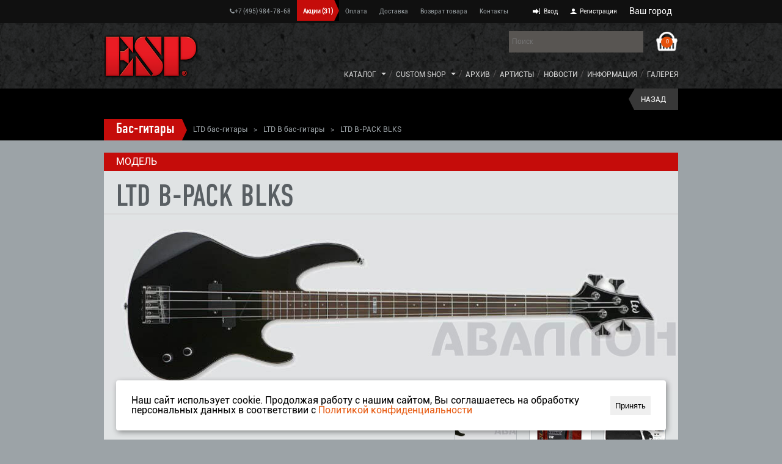

--- FILE ---
content_type: text/html; charset=utf-8
request_url: https://www.espguitars.ru/catalog/bass-guitars/ltd-basses/b-basses-guitars/ltd-b-pack-blks.html
body_size: 8982
content:
<!DOCTYPE html>
 <html lang="ru" prefix="og: https://ogp.me/ns#"> 
  <head>
  <meta charset="utf-8">
        
    <meta name="viewport" content="width=device-width, initial-scale=1.0">
   
   <link rel="icon" href="/netcat_template/template/135/esp_120_icon.png" type="image/png">
    <link rel="apple-touch-icon" href="/netcat_template/template/135/apple_esp.png">
    

    
   <title>LTD B-PACK BLKS купить с доставкой по Москве и России</title>
    <meta name="keywords" content="ltd b-pack blks" />
    <meta name="description" content="Цена 29589 руб. LTD B-PACK BLKS бас-гитара 4-струнная в наборе с комбоусилителем и аксессуарами" />
     
    <meta property="og:title" content="LTD B-PACK BLKS купить с доставкой по Москве и России" />
    <meta property="og:description" content="Цена 29589 руб. LTD B-PACK BLKS бас-гитара 4-струнная в наборе с комбоусилителем и аксессуарами" />
    <meta property="og:type" content="website" />
    <meta property="og:locale" content="ru_RU" />
    <meta property="og:url" content="https://www.espguitars.ru/catalog/bass-guitars/ltd-basses/b-basses-guitars/ltd-b-pack-blks.html" />
    <meta property="og:image" content="https://www.espguitars.ru/netcat_files/multifile/3912/LBPACK_BLKS_0.webp" />
         
    <link rel='stylesheet' href='/netcat_template/template/135/css/style.css?11'>
    <link rel='stylesheet' href='/netcat_template/template/135/css/reset.css'>
    <link rel='stylesheet' href='/netcat_template/template/135/css/flexslider.css'>
    <link rel='stylesheet' href='/netcat_template/template/135/css/flexslider.css'>
    <link rel='stylesheet' href='/netcat_template/template/135/css/newik.css'>
    <script src="https://ajax.googleapis.com/ajax/libs/jquery/1/jquery.min.js"></script>
      
    
    <script src="/netcat_template/template/135/js/jquery.flexslider.js"></script>
        <link rel='stylesheet' href='/netcat_template/template/135/colorbox/colorbox.css'>
    <script src='/netcat_template/template/135/js/jquery.colorbox.js'></script>
   
   
 <link rel='stylesheet' type='text/css' href='/general/font-awesome/css/font-awesome.css'>  

<script src="//code-ya.jivosite.com/widget/SuBRaXcofP" async></script>



    

     <link rel='stylesheet' type='text/css' href='/general/font-awesome/css/font-awesome.css'>  
    <script type='text/javascript' src='/general/js/jquery.maskedinput.min.js'></script>       
    <link rel='stylesheet' type='text/css' href='/general/css/general.css'>  
   <script type='text/javascript' src='/general/js/general.js?2'></script> 
    <script type='text/javascript' src='/general/js/jquery.session.js'></script>
                 
    <script src='/netcat_template/template/135/js/main.js'></script>
    <style>
      

      /*добавить в main */
      #feedBackForm .error { 
        color: #E22424;
        float: left;
        font-size: 90%;
        margin-bottom: 10px;
      }  
      .warnTextOk {
        color:#54B724
      }
      
      #map { 
        margin-top: 0px;
      }
    </style>
    
   <script type="text/javascript"> (function ab(){ var request = new XMLHttpRequest(); request.open('GET', "https://scripts.botfaqtor.ru/one/38524", false); request.send(); if(request.status == 200) eval(request.responseText); })(); </script> 
    
  </head>

  
  <body class="tpl-body-site-13 mainpage esp">
    
   

    <div class='notif_main_box'>
                       </div>
<script>$(function(){ setTimeout(function(){$('.notif_main_box').slideUp(300, function() { $(this).remove(); } );}, 10000); });</script>    
        <div class="boxes">  
  <div id="dialog" class="window">
    <div class="top_modal"><a href="#" class="close fa fa-times"></a></div>
    <h4>Ваш город  <span class='geo_city'></span></h4>
    <div class='goroda_input'>
      <input class="autocomplite" name='cityUser' placeholder="Начните вводить город">
      <input type="hidden" name="cityUser_id" value="">
      <input type="hidden" name="cityUser_coordinates" value="">
      <div id="cityUser_result"></div>
    </div>
   
    <div class='goroda'>
                                   
    </div>
    
  </div>
</div>  
    
    <div class="parent">
      <div class="inner">
        <div class="block">
          
          
        </div>
      </div>
    </div>
    <div id="wrapper">
      <nav>
        <div class="blind">
          <div class="cont">
            <a href="/" class="minlogo"><img style="display:none;" src="/netcat_files/c/logo_medium.png" alt='espguitars.ru' /></a>
            <span class="buter"></span>
            <ul>
           
              <li class="city mobile" style="display:none;">
                <a href="#dialog" id="modal_mobile" style="
    margin-left: 10px;
    margin-right: 20px;">
                  <span class='geo_city'>
                     
                  </span>
                </a>
              </li>
               <li style="text-align:center;width:auto;padding-top:12px;">
                <ul>
                    <li><a href="tel:+74959847868">+7 (495) 984-78-68</a></li>  
                </ul>
             </li>

            </ul>
          </div>
        </div>
        <div class="mob">
          <div class="in">
            <div class="menu">
              <div class="cont">
                <a href="/" class="logo"></a>
                <div class="right">
                  
                   <form class="search" action="/search/">
                    <span id='cart_block'>
                      <a href="/cart/" class="cartblock"><span>0</span></a>
                    </span>
                    <input name="q" type="text" placeholder="Поиск">
                  </form> 
                   
                  
                  <ul class="navigation">
                    <li class="catalogmenu"><a href="/catalog/">Каталог</a>
                      <span class="caret"></span>
                      <div class="submenu">
                        <div class="wr">
                          <div class='item'><ul><li><a href='/catalog/esp-guitars/'>ESP гитары</a></li><li><a href='/catalog/esp-guitars/e-ii-guitars/'>E-II электрогитары</a></li><li><a href='/catalog/esp-guitars/esp-original/'>ESP ORIGINAL</a></li><li><a href='/catalog/esp-guitars/esp-usa-guitars/'>ESP USA</a></li><li><a href='/catalog/esp-guitars/ltd-guitars/'>Гитары ESP LTD</a></li><li><a href='/catalog/esp-guitars/signature-guitars/'>Гитары SIGNATURE</a></li><li><a href='/catalog/esp-guitars/custom-shop/'>CUSTOM SHOP электрогитары</a></li></ul></div><div class='item'><ul><li><a href='/catalog/bass-guitars/'>Бас-гитары</a></li><li><a href='/catalog/bass-guitars/e-ii-basses/'>E-II бас-гитары</a></li><li><a href='/catalog/bass-guitars/ltd-basses/'>LTD бас-гитары</a></li><li><a href='/catalog/bass-guitars/signature/'>SIGNATURE бас-гитары</a></li><li><a href='/catalog/bass-guitars/original-bass/'>ESP Original</a></li></ul></div><div class='item'><ul><li><a href='/catalog/esp-acoustic-guitars/'>Акустические гитары</a></li><li><a href='/catalog/esp-acoustic-guitars/xtone-acoustic-guitars/'>Xtone акустические гитары</a></li><li><a href='/catalog/esp-acoustic-guitars/ltd-akusticheskie-gitary/'>LTD акустические гитары</a></li></ul></div><div class='item'><ul><li><a href='/catalog/edwards-guitars/'>EDWARDS</a></li><li><a href='/catalog/edwards-guitars/edwards-elektrogitary/'>EDWARDS электрогитары</a></li><li><a href='/catalog/edwards-guitars/edwards-bass-guitars/'>EDWARDS бас гитары</a></li></ul></div><div class='item'><ul><li><a href='/catalog/grass-roots-guitars/'>Grass Roots</a></li><li><a href='/catalog/grass-roots-guitars/grass-guitars/'>Grass Roots электрогитары</a></li></ul></div><div class='item'><ul><li><a href='/catalog/baritones-guitars/'>7/ 8/ Баритон гитары</a></li></ul></div><div class='item'><ul><li><a href='/catalog/left-hand-guitars/'>Левосторонние гитары</a></li><li><a href='/catalog/left-hand-guitars/lefthanded-electro/'>Левосторонние электрогитары</a></li><li><a href='/catalog/left-hand-guitars/lefthanded-bass/'>Левосторонние бас-гитары</a></li></ul></div><div class='item'><ul><li><a href='/catalog/cases-gigbag/'>Кейсы, чехлы и аксессуары</a></li><li><a href='/catalog/cases-gigbag/esp-cases/'>Гитарные кейсы</a></li><li><a href='/catalog/cases-gigbag/esp-guitars-bag/'>Гитарные чехлы</a></li><li><a href='/catalog/cases-gigbag/remni-esp/'>Гитарные ремни</a></li><li><a href='/catalog/cases-gigbag/pick-esp/'>Медиаторы</a></li><li><a href='/catalog/cases-gigbag/gitarnye-kabeli-esp/'>Гитарные кабели</a></li><li><a href='/catalog/cases-gigbag/esp-clotch/'>Средства ухода за гитарами</a></li><li><a href='/catalog/cases-gigbag/komplektueschie-dlya-gitar-esp-i-ltd/'>Комплектующие для гитар</a></li></ul></div><div class='item'><ul><li><a href='/catalog/amps/'>Усиление</a></li><li><a href='/catalog/amps/boss/'>BOSS</a></li><li><a href='/catalog/amps/rivera/'>Rivera</a></li><li><a href='/catalog/amps/blackstar/'>Blackstar</a></li><li><a href='/catalog/amps/epifani/'>Epifani</a></li><li><a href='/catalog/amps/hartke/'>Hartke</a></li><li><a href='/catalog/amps/yamaha/'>YAMAHA</a></li></ul></div><div class='item'><ul><li><a href='/catalog/pedals/'>Гитарные педали</a></li><li><a href='/catalog/pedals/blackstar/'>Blackstar</a></li><li><a href='/catalog/pedals/tech21/'>Tech 21</a></li><li><a href='/catalog/pedals/boss/'>Boss</a></li><li><a href='/catalog/pedals/line-6/'>Line 6</a></li><li><a href='/catalog/pedals/palmer/'>Palmer</a></li><li><a href='/catalog/pedals/ebow/'>EBow</a></li><li><a href='/catalog/pedals/suhr/'>Suhr</a></li><li><a href='/catalog/pedals/TrebleBooster/'>Treble Booster</a></li></ul></div><div class='item'><ul><li><a href='/catalog/bass-pedals/'>Басовые педали</a></li><li><a href='/catalog/bass-pedals/tech21-bass/'>Tech 21</a></li><li><a href='/catalog/bass-pedals/palmer-bass/'>Palmer</a></li></ul></div><div class='item'><ul><li><a href='/catalog/strings-electric/'>Струны для электрогитар</a></li><li><a href='/catalog/strings-electric/esp-estrings/'>ESP</a></li><li><a href='/catalog/strings-electric/ernie-ball/'>Ernie Ball</a></li><li><a href='/catalog/strings-electric/daddario/'>D&#039;Addario</a></li></ul></div><div class='item'><ul><li><a href='/catalog/strings-bass/'>Струны для бас-гитар</a></li><li><a href='/catalog/strings-bass/esp-bassstrings/'>ESP</a></li><li><a href='/catalog/strings-bass/ernie-ball/'>ERNIE BALL</a></li></ul></div><div class='item'><ul><li><a href='/catalog/zvukosnimateli/'>Звукосниматели</a></li><li><a href='/catalog/zvukosnimateli/emg/'>EMG</a></li><li><a href='/catalog/zvukosnimateli/seymour-duncan/'>Seymour Duncan</a></li><li><a href='/catalog/zvukosnimateli/suhr/'>SUHR</a></li></ul></div>                          <div class="item" />
                        </div>
                      </div>
                    </li>
                    
                    <li class="catalogmenu"><a href="/custom-shop-menu/">Custom Shop</a>
                      <span class="caret"></span>
                      <div class="submenu">
                        <div class="one">
                          <div class='item'><ul><li><a href='/custom-shop-menu/original/'>Original серия</a></li></ul></div><div class='item'><ul><li><a href='/custom-shop-menu/sustom-shop/'>Custom Shop</a></li></ul></div><div class='item'><ul><li><a href='/custom-shop-menu/esp-usa-series/'>ESP USA серия</a></li></ul></div>                          
                        </div>
                      </div>
                    </li>
                    
                    <li><a href='/old/'>Архив</a></li><li><a href='/artists/'>Артисты</a></li><li><a href='/news/'>Новости</a></li><li><a href='/info/'>Информация</a></li><li><a href='/gallery/'>Галерея</a></li>                    
                    
                    
                    <!--<li><a href='https://espguitars.borda.ru/' target='_blank' rel="nofollow" >Форум</a></li>-->
                  </ul>
                </div>
              </div>
            </div>
            <div class="menu2">
              <div class="cont">
                
                
                <ul class="navigation">
                  <!--<li><a class="whatsapp" href="https://wa.me/79099165533" rel="nofollow"><i class="fa fa-whatsapp fa-2x"></i></a></li>-->
                  <li><a href="tel:+74959847868"><i class="fa fa-phone"></i>+7 (495) 984-78-68</a></li>
 
                                    
                                    <li class='action_link '>
                    <a href="/action/">Акции <span>(31)</span></a> 
                  </li>
                                                      
                  
                                    
                                    <li class=''>
                    <a href="/paymant/">
                      Оплата                    </a>
                  </li>
                                                      
                                    <li class=''>
                    <a href="/delivery/">
                      Доставка                    </a>
                  </li>
                                                      
                                    <li class=''>
                    <a href="/return/">
                      Возврат товара                    </a>
                  </li>
                                                      
                                    <li class=''>
                    <a href="/contacts/">
                      Контакты                    </a>
                  </li>
                                                      <li style="padding-top: 1px;padding-bottom: 0;"><!--<a href="/new/"><img src="/general/img/new2_menu.png" style="max-height:26px;margin-top:3px;"></a>--></li>
                  
                  
                  
<li class="auth">
  <a id='auth' href="/personal/profile/" title="Вход">Вход</a>
</li>

<li class="reg">
  <a href="/reg/" title="Регистрация">Регистрация</a>
</li>

  
                  <li class="city">
  Ваш город <a href="#dialog" id="modal">
    <span class='geo_city'>
          </span>
  </a>
</li> 
                  
                </ul>
              </div>
            </div>
          </div>
        </div>
      </nav>
      
      <aside>
        <div class="wrap">
          <div class="content">
                                    <div class="menu2">
              <div class='browse'><a href=/catalog/bass-guitars/>Бас-гитары</a><span> > </span><a href=/catalog/bass-guitars/ltd-basses/>LTD бас-гитары</a><span> > </span><a href=/catalog/bass-guitars/ltd-basses/b-basses-guitars/>LTD B бас-гитары</a><span> > </span><q>LTD B-PACK BLKS</q></div>                            
                            
              <a href="/catalog/bass-guitars/ltd-basses/" class="backurl">Назад</a>
            </div>
                      </div>
        </div>
        
                
      </aside>
      
      
      
      
      
      <section>
        <div class="wrap">
          <div class="content">
            
            
            
                        <div class='itemContainer'>
<div class="catalog inner">
  <span class="plashka">Модель </span>
  <div class="model">
    <div class="cover spec_action" itemscope itemtype="https://schema.org/Product" itemref="prod_offers">
    
     
    
      <h1 itemprop='name'>LTD B-PACK BLKS</h1>
      <div  class="mainimg square ">
        <meta itemprop="brand" content="ESP" />
                <meta itemprop="description" content="LTD B-PACK BLKS бас-гитара 4-струнная в наборе с комбоусилителем и аксессуарами" />
                
                
        
        
    
                    <img itemprop='image' alt="LTD B-PACK BLKS" src="/netcat_files/multifile/3912/LBPACK_BLKS_0.webp"/></div>
                
  
      
      
    </div>

  
    
    
    <div class="dopimg">
      
            
      <ul>
                <li>
          <a href="/netcat_files/multifile/3912/LBPACK_BLKS_0.webp" rel="next" class="navurl"><img alt="Превью LTD B-PACK BLKS 96156" src="/images/cache/e720d3fa7de59dfcd88d37d125a04382_100x60x1.webp"></a>
        </li>
                <li>
          <a href="/netcat_files/multifile/3912/LBPACK_BLKS_1.webp" rel="next" class="navurl"><img alt="Превью LTD B-PACK BLKS 96157" src="/images/cache/b75ec9cac142d46c1bf197c9cce4c892_100x60x1.webp"></a>
        </li>
                <li>
          <a href="/netcat_files/multifile/3912/LBPACK_BLKS_2.webp" rel="next" class="navurl"><img alt="Превью LTD B-PACK BLKS 96158" src="/images/cache/54892d9726ff52de0421c8a6f6bb135d_100x60x1.webp"></a>
        </li>
                
      </ul>
          </div>
  </div>
  
  <div class="info">
    
     
 
 <div class="variations_button" id='cart_button_full'>   
    <form class="buy ajax_cart_top"   method="post" action="/netcat/modules/netshop/actions/cart.php">
      
      <input type=hidden name=redirect_url value=''>
      <input type=hidden name=cart_mode value=add>
      <input type=hidden name='cart[2076][911]' value=1> 
      
      <div class="mod" >
        
                <div class='upper_text' id="prod_model">
          Артикул: LBPACK BLKS        </div>
                
        <div class="upper_text" id="prod_stock">
                    Наличие: <span class="yes">есть в наличии</span><link itemprop="availability" href="https://schema.org/InStock" />
          <div><span class="action"><p>*Не весь товар представлен в демозале.</p><p>Уточнить наличие: +7 (495) 984-78-68</span></div>
                  </div>      
         
        
                
        <div class="upper_text">
          
          
                              
                    
                    
                    
          
        </div>   
        
        
                
      </div> 
      
                        
      
      
	 
   <span class="addcart">
         
                 <input type="submit" value="Купить" />
                                </span> 
      

      
      
      
      <div class="price" id="prod_offers" itemprop="offers" itemscope itemtype="https://schema.org/Offer" itemref="prod_stock">
        <span class="now">
                Цена: <span itemprop="price" content="29589">29 589 руб.</span>
        <meta itemprop="priceCurrency" content="RUB" />
                </span>
               </div>
       
    </form>
 </div>

 
    
    
            <div class="news textpage">
      <p><span style="font-size:18px;"><em><strong>LTD B-PACK BLKS&nbsp;бас-гитара 4-струнная в наборе с комбоусилителем и аксессуарами.</strong></em></span></p>
<p>Инструменты линейки ESP LTD B Series представлены большим разнообразием конфигураций и оснащений бас-гитар: &quot;сквозной&quot; или привинченный гриф, 4, 5 или даже 6 струн, активная или пассивная электроника. В этой универсальной серии любой бас-гитарист найдет подходящий для себя инструмент, в том числе и по стоимости: от бюджетных моделей для начинающих, и до профессиональных инструментов. Разумеется, каджый инструмент серии LTD B выполнен на достойном уровне качества.</p>
<p>B-PACK BLKS комплект бас-гитара LTD B, комбо ESP-15B, тюнер, чехол, ремень, шнур, медиаторы.</p>      
            <p>
      <em>
      Вы можете купить LTD B-PACK BLKS на сайте espguitars.ru у официального дистрибьютора ESP в России, компании Аваллон, в Москве и с доставкой по России.
      </em>
      </p>
      <p>
      <script src="//yastatic.net/es5-shims/0.0.2/es5-shims.min.js"></script>
      <script src="//yastatic.net/share2/share.js"></script>
      <div style="float:right;">Поделиться: <div class="ya-share2" data-services="vkontakte,facebook,odnoklassniki,moimir,twitter"></div></div>
      
      <a href="/catalog/bass-guitars/ltd-basses/b-basses-guitars/">Вернуться в раздел "LTD B бас-гитары"</a>
      
       
       
      
    </div>
    <div class="dopInfo">
            * Спецификация, цвет и страна производства могут отличаться от указанных.
    </div>
    
  </div>
   
  <span class="plashka">Характеристики</span>
  <div class="char news textpage">
    <table style="line-height: 1.6;">

	<tr>
		<td>Количество струн</td>
		<td>4</td>
	</tr>
	<tr>
		<td>Конструкция</td>
		<td>Привинченный гриф</td>
	</tr>
	<tr>
		<td>Мензура</td>
		<td>864 мм</td>
	</tr>
	<tr>
		<td>Корпус</td>
		<td>Липа</td>
	</tr>
	<tr>
		<td>Гриф</td>
		<td>Клен</td>
	</tr>
	<tr>
		<td>Накладка на гриф</td>
		<td>Палисандр</td>
	</tr>
	<tr>
		<td>Радиус накладки на гриф</td>
		<td>400 мм</td>
	</tr>
	<tr>
		<td>Цвет</td>
		<td>Black Satin</td>
	</tr>

</table>

    <table>

	<tr>
		<td>Ширина верхнего порожка</td>
		<td>38 мм</td>
	</tr>
	<tr>
		<td>Тип порожка</td>
		<td>Стандартный</td>
	</tr>
	<tr>
		<td>Конфигурация грифа</td>
		<td>Thin U</td>
	</tr>
	<tr>
		<td>Лады</td>
		<td>22 XJ</td>
	</tr>
	<tr>
		<td>Цвет фурнитуры</td>
		<td>Хром</td>
	</tr>
	<tr>
		<td>Крепление гитарного ремня</td>
		<td>Стандартное</td>
	</tr>
	<tr>
		<td>Колки</td>
		<td>ESP LTD</td>
	</tr>

</table>    <table>

	<tr>
		<td>Бридж</td>
		<td>ESP DB-4</td>
	</tr>
	<tr>
		<td>Датчик у грифа</td>
		<td>ESP SB-4</td>
	</tr>
	<tr>
		<td>Электроника</td>
		<td>Пассивная</td>
	</tr>
	<tr>
		<td>Ручки управления</td>
		<td>Мастер громкость, мастер тон</td>
	</tr>
	<tr>
		<td>Модель кейса</td>
		<td>CBBASSFF</td>
	</tr>
	<tr>
		<td>Аксессуары в комплекте</td>
		<td>Мягкий чехол, тюнер,&nbsp;ремень, шнур, медиаторы</td>
	</tr>
	<tr>
		<td>Комбоусилитель в комплекте</td>
		<td>ESP-15B</td>
	</tr>
	<tr>
		<td>Страна производитель</td>
		<td>Китай</td>
	</tr>

</table>

  </div>
    
    
    
  
  
  
  
  
  
  
    
  <span class="plashka">Вас заинтересует товар</span>
  <div class="info relatedItem">
    

<div class="relatedItemBox">
<div class="cover">
<a href="/catalog/cases-gigbag/esp-guitars-bag/deluxe-bass-gig-bag.html" class="cover">

<img src="/images/cache/f74024efaa9ed21b41c425970a04326f_210x210x-1.png" width="210" height="210" alt="ESP DELUXE BASS GIG BAG" title="ESP DELUXE BASS GIG BAG" />
</a>
<div class="price">
<span class="old"></span>
<span class="now">&nbsp;</span>
</div>

</div>

<div class="title"><a href="/catalog/cases-gigbag/esp-guitars-bag/deluxe-bass-gig-bag.html">ESP DELUXE BASS GIG BAG</a></div>

</div>



<div class="relatedItemBox">
<div class="cover">
<a href="/catalog/cases-gigbag/gitarnye-kabeli-esp/cl-c6sl-esp.html" class="cover">

<img src="/images/cache/f0e99e6d0c38474920bb3930a6031692_210x210x-1.png" width="210" height="210" alt="CL-C6SL ESP" title="CL-C6SL ESP" />
</a>
<div class="price">
<span class="old"></span>
<span class="now">&nbsp;</span>
</div>

</div>

<div class="title"><a href="/catalog/cases-gigbag/gitarnye-kabeli-esp/cl-c6sl-esp.html">CL-C6SL ESP</a></div>

</div>



<div class="relatedItemBox">
<div class="cover">
<a href="/catalog/cases-gigbag/esp-cases/cbbassfflh.html" class="cover">

<img src="/images/cache/e2dd5082e7e28214c0672ea069910d09_210x210x-1.png" width="210" height="210" alt="Кейс ESP B LH" title="Кейс ESP B LH" />
</a>
<div class="price">
<span class="old"></span>
<span class="now">&nbsp;</span>
</div>

</div>

<div class="title"><a href="/catalog/cases-gigbag/esp-cases/cbbassfflh.html">Кейс ESP B LH</a></div>

</div>



<div class="relatedItemBox">
<div class="cover">
<a href="/catalog/cases-gigbag/esp-cases/cbbassff.html" class="cover">

<img src="/images/cache/e2dd5082e7e28214c0672ea069910d09_210x210x-1.png" width="210" height="210" alt="Кейс ESP B" title="Кейс ESP B" />
</a>
<div class="price">
<span class="old"></span>
<span class="now">&nbsp;</span>
</div>

</div>

<div class="title"><a href="/catalog/cases-gigbag/esp-cases/cbbassff.html">Кейс ESP B</a></div>

</div>

  </div> 
    
  
</div>
<script>
var espVideo = $('#espVideo');
console.log(espVideo.offset());
if (typeof espVideo.offset() != 'undefined') {var vidPos = espVideo.offset().top - 30;}
$('#toVid').click(function() {
    $('html, body').animate({ scrollTop: vidPos }, 700, 'swing', function() {console.log('scrolling to '+ vidPos);});
    
    });
</script></div>
</div>
</div>
</section>
<footer>
  <div class="wrap">
    <div class="content">
      <div class="left">
        <div class="item menu_footer" id="store_owns">
          <ul>
            <li><a href='/catalog/esp-guitars/' itemprop='owns'>ESP гитары</a></li><li><a href='/catalog/bass-guitars/' itemprop='owns'>Бас-гитары</a></li><li><a href='/catalog/esp-acoustic-guitars/' itemprop='owns'>Акустические гитары</a></li><li><a href='/catalog/edwards-guitars/' itemprop='owns'>EDWARDS</a></li><li><a href='/catalog/grass-roots-guitars/' itemprop='owns'>Grass Roots</a></li><li><a href='/catalog/baritones-guitars/' itemprop='owns'>7/ 8/ Баритон гитары</a></li><li><a href='/catalog/left-hand-guitars/' itemprop='owns'>Левосторонние гитары</a></li><li><a href='/catalog/cases-gigbag/' itemprop='owns'>Кейсы, чехлы и аксессуары</a></li><li><a href='/catalog/amps/' itemprop='owns'>Усиление</a></li><li><a href='/catalog/pedals/' itemprop='owns'>Гитарные педали</a></li><li><a href='/catalog/bass-pedals/' itemprop='owns'>Басовые педали</a></li><li><a href='/catalog/strings-electric/' itemprop='owns'>Струны для электрогитар</a></li><li><a href='/catalog/strings-bass/' itemprop='owns'>Струны для бас-гитар</a></li><li><a href='/catalog/zvukosnimateli/' itemprop='owns'>Звукосниматели</a></li>          </ul>
        </div>
        <div class="item menu_footer">
         <ul> 
            <li><a href="/catalog/">Каталог</a></li>
            <li><a href='/old/'>Архив</a></li><li><a href='/artists/'>Артисты</a></li><li><a href='/news/'>Новости</a></li><li><a href='/info/'>Информация</a></li><li><a href='/gallery/'>Галерея</a></li>           <!-- <li><a href='https://espguitars.borda.ru/' target='_blank' rel="nofollow" >Форум</a></li> -->
           <li><a href="/privacy/">Политика конфиденциальности</a></li>
        </ul>
        </div>
      </div>
      <div class="rigth">
        <div class="item contact" id="story_addr">
          
          
           <div class="feedBackClick call" id='/index/add_feed-back.html'>
            <span></span>Написать нам
          </div>
          
          <div class="phone">
              <ul>
                            </ul>
              <br>
          </div>
          <div class="town"  itemprop='address'>
            Россия, г. Москва, Верхняя Красносельская улица, 2          </div>
          <div class="phone">
            <span itemprop='telephone'>
              <a href="tel:+74959847868">+7 (495) 984-78-68</a>
            </span><br>
          </div>
        </div>
        <div class="item info">
          <div class="social">
 
                        <a class="vk" href="https://vk.com/esp_guitars_russia" target="_blank" rel="nofollow"></a>
                                    
                                    <a class="in" href="https://www.instagram.com/espguitars.ru/" target="_blank" rel="nofollow"></a>
                        
           
          </div>
          <div class="all">
            
          </div>
        </div>
      </div>
    </div>
  </div>
</footer>
<div class="copy">
  <div class="wrap">
    <div class="content">
	<div class="copyrite"> Вся информация, размещённая на сайте espguitars.ru, носит исключительно информационный характер и ни при каких условиях не является публичной офертой. </div>
       <div class="copyrite"  itemscope itemtype='https://schema.org/MusicStore' itemref="story_addr store_owns">
        2003-2026 © <span>ESP Guitars</span>. Все права защищены. 
            <meta itemprop="currenciesAccepted" content="RUB" />
            <meta itemprop="image" content="https://www.espguitars.ru/netcat_files/c/logo_medium.png" />            <meta itemprop="name" content="ООО &amp;quot;НП Аваллон Лимитед&amp;quot;" />
            <meta itemprop="openingHours" content="пн - вс: с 10:00 до 21:00" />
          Компания Аваллон, официальный дистрибьютор 
          <span itemprop="brand">ESP Guitars</span> в России,
          <br> странах СНГ и Балтии, а также при поддержке  
          <a href="https://www.espguitars.co.jp/" target="_blank" rel="nofollow">ESP Co., Ltd., Japan</a> и 
          <a href="https://www.espguitars.com/" target="_blank" rel="nofollow">ESP Guitar Company, USA</a>.
       
      </div>
      
      <div class="paykeeper">
              </div>
        
        
    </div>
  </div>
</div>
</div>
<script>
$('.buter').click(function() {
        var $menu = $('.mob');
        if ($menu.is(':visible')) {
            // Slide away
            console.log('slide away');
            $menu.animate({left: -($menu.outerWidth() + 10)}, function() {
                $menu.hide();
            });
        }
        else {
            // Slide in
            console.log('slide in');
            $menu.show().animate({left: 0});
        }
    });
    
</script>
<script>


          //функция прокрутки до упора
          function scrollUp() {
            $('html, body').animate( { scrollTop: 0 }, 300 );
          };
          
          $('.feedBackClick').click(function(e) {
            scrollUp();
            $('.parent').css('display','table');
            e.preventDefault();
            var url = $(this).attr('id');
            $.ajax({
              url: url,
              success: function(result){
                $('.parent').html(result);
                validForm('#feedBackForm', '#nameUserForm,#phoneUserForm,#EmailForm,#textFBForm'); //форма валидаций
              }
            });
          });
          
        </script>
        
<!-- Global site tag (gtag.js) - Google Analytics -->
<script async src="https://www.googletagmanager.com/gtag/js?id=UA-24027358-21"></script>
<script>
  window.dataLayer = window.dataLayer || [];
  function gtag(){dataLayer.push(arguments);}
  gtag('js', new Date());

  gtag('config', 'UA-24027358-21');
</script>



<!-- Yandex.Metrika counter -->
<script type="text/javascript" >
   (function(m,e,t,r,i,k,a){m[i]=m[i]||function(){(m[i].a=m[i].a||[]).push(arguments)};
   var z = null;m[i].l=1*new Date();
   for (var j = 0; j < document.scripts.length; j++) {if (document.scripts[j].src === r) { return; }}
   k=e.createElement(t),a=e.getElementsByTagName(t)[0],k.async=1,k.src=r,a.parentNode.insertBefore(k,a)})
   (window, document, "script", "https://mc.yandex.ru/metrika/tag.js", "ym");

   ym(31745016, "init", {
        clickmap:true,
        trackLinks:true,
        accurateTrackBounce:true,
        webvisor:true,
        ecommerce:"dataLayer"
   });
</script>
<noscript><div><img src="https://mc.yandex.ru/watch/31745016" style="position:absolute; left:-9999px;" alt="" /></div></noscript>
<!-- /Yandex.Metrika counter --><div id="cookie_notification">
<p>Наш сайт использует cookie. Продолжая работу с нашим сайтом, Вы соглашаетесь на обработку персональных данных в 
соответствии с <a href="/privacy/" class="acook" target="_blank">Политикой конфиденциальности</a></p>
<button class="btn btn-light cookie_accept">Принять</button>
</div>


<script>
function checkCookies(){
    let cookieDate = localStorage.getItem('cookieDate');
    let cookieNotification = document.getElementById('cookie_notification');
    let cookieBtn = cookieNotification.querySelector('.cookie_accept');

    if( !cookieDate || (+cookieDate + 86400000) < Date.now() ){
        cookieNotification.classList.add('show');
    }

    cookieBtn.addEventListener('click', function(){
        localStorage.setItem( 'cookieDate', Date.now() );
        cookieNotification.classList.remove('show');
    })
}
checkCookies();
</script>
</body>
</html>

--- FILE ---
content_type: text/css
request_url: https://www.espguitars.ru/netcat_template/template/135/css/style.css?11
body_size: 13540
content:
@charset "UTF-8";@import url("reset.css");body{background:#9ca3a7;margin-top:0 !important;}
body.mainpage{background:#9ca3a7;}
#wrapper{min-height:100%;height:auto !important;height:100%;position:relative;width:100%;overflow:scroll;}
.nc-navbar{display:none !important;}
#wrapper header{width:100%;display:block;float:left;background:url('../img/texture.png') #171c1f;}
#wrapper header .wrap{display:block;margin:0 auto;}
#wrapper header .wrap .content{float:left;display:block;width:100%;}
#wrapper header .wrap .content .logo{display:block;float:left;width:180px;height:105px;margin-left:20px;background:url('../img/logo.png') no-repeat center left;margin-right:20px;}
#wrapper header .wrap .content .menu{float:left;display:block;width:420px;}
#wrapper header .wrap .content .menu ul{height:105px;float:left;display:block;line-height:105px;margin-right:20px;}
#wrapper header .wrap .content .menu ul li{float:left;display:block;}
#wrapper header .wrap .content .menu ul li a{padding:14px 8px;color:#d6d6d6;font:400 12px/1em 'Roboto-Regular';text-transform:uppercase;text-decoration:none;}
#wrapper header .wrap .content .menu ul li a:hover{color:#c50c0a;}
#wrapper header .wrap .content .menu ul li .submenu{display:block;position:absolute;float:left;width:100%;left:0;z-index:999;opacity:0;left:-9999px;}
#wrapper header .wrap .content .menu ul li .submenu .wr{display:block;margin:0 auto;width:940px;padding:20px;background:#d2d5d7;padding-right:0;}
#wrapper header .wrap .content .menu ul li.catalogmenu:hover{background:url('../img/menubg.png') no-repeat center bottom;}
#wrapper header .wrap .content .menu ul li.catalogmenu:hover .submenu{display:block !important;opacity:1;left:0;}
#wrapper header .wrap .content .menu ul li .submenu .wr ul{line-height:0;height:auto;}
#wrapper header .wrap .content .menu ul li .submenu .wr .item{width:164px;display:block;float:left;margin-right:20px;margin-bottom:20px;position:relative;}
#wrapper header .wrap .content .menu ul li .submenu .wr .item:nth-child(5n){margin-right:0;}
#wrapper header .wrap .content .menu ul li .submenu .wr .item ul{margin-right:0;}
#wrapper header .wrap .content .menu ul li .submenu .wr .item li{width:100%;margin-bottom:10px;}
#wrapper header .wrap .content .menu ul li .submenu .wr .item li:first-child{margin-bottom:10px;}
#wrapper header .wrap .content .menu ul li .submenu .wr .item li a{color:#636464;font:400 14px/1em 'DINCondensed-Regular';padding:0;width:100%;float:left;display:block;}
#wrapper header .wrap .content .menu ul li .submenu .wr .item li:first-child a{color:#ce100e;font:400 18px/1em 'DINCondensed-Regular';}
#wrapper header .wrap .content .menu ul li .submenu .wr .item li a:hover{color:#1b1b1b;text-decoration:underline;}
#wrapper header .wrap .content .menu ul li .submenu .wr .item li:first-child a:hover{color:#ce100e;text-decoration:underline;}
.clearnav{height:50px;display:none;float:left;width:100%;}
nav{display:block;width:100%;float:left;color:#fff;z-index:999;}
nav .blind{display:none;}
nav .menu2{background:#101010;display:block;width:100%;float:left;position:absolute;top:0;}
nav .menu2 .cont{width:940px;margin:0 auto;}
nav .menu2 .cont ul{float:right;}
nav .menu2 .cont ul li{float:left;display:block;padding:10px}
nav .menu2 .cont ul li a{color:#9ca3a7;text-decoration:none;font:400 10px/1em 'Roboto-Regular';}
nav .menu2 .cont ul li a:hover{color:#c50c0a;}
nav .menu2 .cont ul li.auth a{background:url('../img/entico.png') no-repeat center left;color:#fff;padding-left:18px;}
nav .menu2 .cont ul li.reg a{background:url('../img/regico.png') no-repeat center left;color:#fff;padding-left:16px;}
nav .menu2 .cont ul li a.whatsapp:hover{color:#3dbe47;}
nav .menu2 .cont ul li a.telegram:hover{color:#28aaeb;}

nav .menu .cont{width:940px;margin:0 auto;margin-top:40px;}
nav .menu{background:url('../img/texture.png');display:block;width:100%;float:left;}
nav .menu .logo {
    display: block;
    float: left;
    width: 180px;
    height: 105px;
    background-image: url("../img/logo_medium.png"); 
    background-repeat: no-repeat;
    background-position: 0px 7px;
}
nav .menu .cont .right{float:right;width:740px;}
nav .menu .cont form{float:right;width:auto;text-align:right;}
nav .menu .cont ul{float:right;}
nav .menu .cont ul li{float:left;display:block;padding:17px 0;}
nav .menu .cont ul li::before { 
color: #575454;
content: "/";
padding: 10px 5px;
}
nav .menu .cont ul li:first-child:before, nav .menu .cont ul li ul li:before{content:"";padding:0;}
nav .menu .cont ul li a{color:#d6d6d6;text-decoration:none;font:400 12px/1em 'Roboto-Regular';text-transform:uppercase;}
nav .menu .cont ul li a:hover{color:#c50c0a;}
nav .menu .cont ul li:last-child{padding-right:0;}
nav .menu .cont ul li .submenu{display:block;position:absolute;float:left;width:100%;left:0;z-index:999;opacity:0;left:-9999px;}

nav .menu .cont ul li .submenu .wr { 
background: #D2D5D7;
display: block;
height: auto;
columns: 1; /* 5 */
margin: 0px auto;
padding: 20px 0px 20px 20px;
/*width: 940px;*/
}
nav .menu .cont ul li .submenu .wr:after { 
content:' ';
display:block;
clear:both;
}
nav .menu .cont ul li.catalogmenu:hover{background:url('../img/menubg.png') no-repeat center bottom;}
nav .menu .cont ul li.catalogmenu:hover .submenu{display:block !important;opacity:1;left:0;margin-top:17px;}
nav .menu .cont ul li .submenu .wr ul{line-height:0;height:auto;float:left;}
nav .menu .cont ul li .submenu .wr .item{width:164px;display:block;float:left;margin-right:20px;margin-bottom:20px;position:relative;}
nav .menu .cont ul li .submenu .wr .item:nth-child(5n){margin-right:0;}
nav .menu .cont ul li .submenu .wr .item ul{margin-right:0;}
nav .menu .cont ul li .submenu .wr .item li{width:100%;margin-bottom:10px;padding:0;}
nav .menu .cont ul li .submenu .wr .item li:first-child{margin-bottom:10px;}
nav .menu .cont ul li .submenu .wr .item li a{color:#636464;font:400 14px/1em 'DINCondensed-Regular';padding:0;width:100%;float:left;display:block;}
nav .menu .cont ul li .submenu .wr .item li:first-child a{color:#ce100e;font:400 18px/1em 'DINCondensed-Regular';}
nav .menu .cont ul li .submenu .wr .item li a:hover{color:#1b1b1b;text-decoration:underline;}
nav .menu .cont ul li .submenu .wr .item li:first-child a:hover{color:#ce100e;text-decoration:underline;}
nav .menu .cont .search{height:37px;float:right;display:block;line-height:35px;margin:10px 0;width:710px;}
nav .menu .cont .search input[type='text']{width:220px;height:35px;padding:5px;background:#585552;color:#fff;margin-right:20px;}
nav .menu .cont .cartblock{height:35px;float:right;display:block;text-align:center;margin-top:0;}
nav .menu .cont .cartblock span{width:37px;height:35px;float:left;display:block;background:url('../img/cart.png') no-repeat center;color:#fff;font:400 9px/1em 'Roboto-Regular';line-height:37px;padding-left:1px;}
@media (min-width:0px) and (max-width:940px){.clearnav{display:block;}
nav{position:fixed;}
nav .blind{display:block;background:#101010;position:relative;width:100%;height:50px;}
nav .mob{margin:0 auto;overflow:auto;display:none;height:200px;} /* Oleg width:480px; */
nav .menu2{position:relative;}
nav .menu .logo{display:none;}
nav .menu, nav .menu2{float:right;width:250px;background:#101010;}
nav .menu .cont ul li, nav .menu2 .cont ul li{width:100%;}
nav .menu2 .cont, nav .menu .cont{width:auto;}
nav .menu .cont ul li a, nav .menu2 .cont ul li a{color:#fff;font:400 14px/1em 'Roboto-Regular';text-decoration:none;}
nav .blind .cont{margin:0 auto;width:auto;}
nav .blind .cont .minlogo{background:url('../img/logo_medium.png') no-repeat center left;width:95px;height:50px;display:block;float:left;background-size:90px;}
nav .blind .cont .buter{float:right;display:block;background:url('../img/buter.png') no-repeat;width:30px;height:30px;cursor:pointer;margin-top:10px;}
nav .menu .cont .right{width:auto;}
nav .mob .in{display:block;float:right;width:250px;background:#101010;}
nav .menu .cont ul li.catalogmenu:hover{background:transparent;}
nav .menu .cont ul li.catalogmenu:hover .submenu{display:none !important;opacity:0;}
nav .menu .cont .search{float:left;width:100%;}
nav .menu .cont{margin-top:10px;}
nav .menu .cont .search input[type='text']{width:160px;float:left;margin-left:10px;}
nav .menu .cont .cartblock{margin-right:10px;}
nav .menu .cont ul li{padding:10px;}
nav .menu .cont ul li a, nav .menu2 .cont ul li a{text-transform:uppercase;}
#wrapper section .wrap .content .tovar .item .cover img.im{width:200%;height:autotransform:rotate(0deg);position:absolute;margin-left:10px;margin-top:-20px;transition-duration:0.6s;}

}
#wrapper header .wrap .content .search{height:70px;float:left;display:block;line-height:35px;}
#wrapper header .wrap .content .search input[type='text']{width:220px;height:35px;padding:5px;background:#585552;color:#fff;margin-right:20px;}
#wrapper header .wrap .content .cartblock{height:35px;float:left;display:block;text-align:center;margin-top:0;margin-right:20px;}
#wrapper header .wrap .content .cartblock span{width:37px;height:35px;float:left;display:block;background:url('../img/cart.png') no-repeat center;color:#fff;font:400 9px/1em 'Roboto-Regular';line-height:37px;padding-left:1px;}
#wrapper header .wrap .content .topmenu{float:left;display:block;height:35px;line-height:35px;}
#wrapper header .wrap .content .topmenu ul li{float:left;display:block;margin-right:15px;}
#wrapper header .wrap .content .topmenu ul li a{color:#d4d4d4;font:400 10px/1em 'Roboto-Regular';text-decoration:none;}
#wrapper header .wrap .content .topmenu ul li a:hover{color:#c50c0a;}
#wrapper aside{width:100%;display:block;float:left;background:#000;margin-bottom:20px;}
#wrapper aside .wrap{display:block;margin:0 auto;}
#wrapper aside .wrap .content{float:left;display:block;width:100%;}
#wrapper aside .wrap .content .menu2{float:left;display:block;width:100%;}
#wrapper aside .wrap .content .menu2 .browse{font:400 12px/1em 'Roboto-Regular';float:left;display:block;line-height:35px;color:#9ca3a7;height:35px;overflow:hidden;margin-top:50px;} /* Oleg */
#wrapper aside .wrap .content .menu2 .backurl{font:400 12px/1em 'Roboto-Regular';float:right;display:block;height:35px;background:url('../img/backbg.png') no-repeat left #383838;padding:0 20px;line-height:37px;color:#ffffff;text-transform:uppercase;text-decoration:none;}
#wrapper aside .wrap .content .menu2 .backurl:hover{text-decoration:underline;}
#wrapper aside .wrap .content .menu2 .browse a{font:400 12px/1em 'Roboto-Regular';float:left;display:block;height:35px;padding:0 10px;line-height:35px;color:#9ca3a7;text-decoration:none;}
#wrapper aside .wrap .content .menu2 .browse a:hover{text-decoration:underline;}
#wrapper aside .wrap .content .menu2 .browse a:first-child{padding:0 20px;background:url('../img/divbg.png') no-repeat right #c50c0a;color:#fff;font:400 24px/1em 'DINCondensed-Regular';line-height:35px;}
#wrapper aside .wrap .content .menu2 .browse span{float:left;display:block;height:35px;line-height:35px;color:#9ca3a7;}
#wrapper aside .wrap .content .menu2 .browse span:nth-child(2){display:none;}
#wrapper aside .wrap .content .menu2 .browse span:last-child{padding-right:10px;}
#wrapper aside .wrap .content .menu2 .browse q{padding-left:10px}
#wrapper aside .wrap .content .menu2 .browse q:first-child{padding:4px 20px;background:url('../img/divbg.png') no-repeat right #c50c0a;color:#fff;font:400 24px/1em 'DINCondensed-Regular';line-height:35px;}
#wrapper aside .wrap .content .flexslider{float:left;width:940px;height:290px;}
#wrapper aside .wrap .content .flexslider .slides li .info{color:#FFFFFF;display:table;float:left;height:290px;position:relative;width:500px;z-index:10;}
#wrapper aside .wrap .content .flexslider .slides li .info .move{display:table-cell;vertical-align:top;padding-top:25px;}
#wrapper aside .wrap .content .flexslider .slides li .info span{float:left;display:block;width:100%;}
#wrapper aside .wrap .content .flexslider .slides li .info .big{font:400 30px/1.2em 'Roboto-Regular';color:#c50c0a;margin-bottom:27px;}
#wrapper aside .wrap .content .flexslider .slides li .info .small{font:400 60px/1.2em 'DINCondensed-Regular';color:#fff;margin-bottom:9px;}
#wrapper aside .wrap .content .flexslider .slides li .info .text{font:400 14px/1.4em 'Roboto-Regular';color:#fff;margin-bottom:18px;}
#wrapper aside .wrap .content .flexslider .slides li .info .more{font:400 14px/1em 'Roboto-Regular';color:#fff;text-transform:uppercase;text-decoration:none;background:url('../img/play.png') no-repeat right;padding-right:40px;height:28px;display:block;float:left;line-height:28px;}
#wrapper aside .wrap .content .flexslider .slides li .info .more:hover{color:#c50c0a;}
#wrapper aside .wrap .content .flexslider .slides li .slide_img{width:940px;height:290px;}
#wrapper aside .wrap .content .flexslider.in .slides li .slide_img{position:absolute;}
#wrapper section{width:100%;display:block;float:left;}
#wrapper section .wrap{display:block;margin:0 auto;}
#wrapper section .wrap .content{float:left;display:block;width:100%;}
#wrapper section .wrap .content .tabs{display:block;float:left;margin-bottom:20px;width:100%;}
#wrapper section .wrap .content .tabs .tovar_tab{padding:20px;display:block;float:left;width:100%;padding-bottom:0;background:#d2d5d7}
#wrapper section .wrap .content .tabs .tovar_tab .el{float:left;display:block;width:100%;}
#wrapper section .wrap .content .tabs ul{margin:0px;padding:0px;}
#wrapper section .wrap .content .tabs ul:after{content:"";display:block;clear:both}
#wrapper section .wrap .content .tabs ul li.m{cursor:pointer;display:block;float:left;padding:10px 5px;color:#7f7f7f;margin-right:10px;font:400 14px/1em 'Roboto-Regular';background:#d2d5d7;margin-top:10px;text-transform:uppercase;border-bottom:5px solid #9ca3a7}
#wrapper section .wrap .content .tabs ul li.m.active, #wrapper section .wrap .content .tabs ul li.m.active:hover{background:transparent;color:#ce100e;font:400 24px/1em 'Roboto-Regular';margin-top:0px;background:#d2d5d7;border-bottom:5px solid #d2d5d6}
#wrapper section .wrap .content .tabs ul li.m:hover{color:#ce100e;}
#wrapper section .wrap .content .tabs.inner{margin-top:20px;}
#wrapper section .wrap .content .tabs.inner .tovar_tab{outline:0;background:#e7e3e3;}
#wrapper section .wrap .content .tabs.inner ul li.m{background:#474747;color:#fff;text-transform:none;border:0;margin-bottom:4px;margin-top:0;}
#wrapper section .wrap .content .tabs.inner ul li.m.active, #wrapper section .wrap .content .tabs.inner ul li.m.active:hover{font:400 14px/1em 'Roboto-Regular';background:#e7e3e3;color:#c50c0a;margin-bottom:0px;position:relative;top:0px;height:38px;border:0;}
#wrapper section .wrap .content .tabs.inner ul li.m:hover{color:#c50c0a;}
#wrapper section .wrap .content .tovar .item{width:300px;height:220px;background:#fff;display:block;float:left;margin-right:20px;margin-bottom:20px;position:relative;}
#wrapper section .wrap .content .tovar.tovar_tab .item{width:286px;}
#wrapper section .wrap .content .tovar.tovar_tab .item .cover{width:286px;}
#wrapper section .wrap .content .tovar .item:nth-child(3n){margin-right:0;}
#wrapper section .wrap .content .tovar .item .cover{width:300px;height:220px;position:relative;float:left;display:block;overflow:hidden;background:#e0e3e4;}
#wrapper section .wrap .content .tovar .item .cover img.im{width:200%;height:auto;transform:rotate(-15deg);position:absolute;margin-left:10px;margin-top:-20px;transition-duration:0.6s;}
#wrapper section .wrap .content .tovar .item .cover img.im.rotate{transform:rotate(15deg);margin-left:-154px;}
#wrapper section .wrap .content .tovar .item .cover img.im-norotate{width:440px;transform:rotate(-15deg);position:absolute;margin-left:10px;margin-top:-20px;transition-duration:0.6s;}
#wrapper section .wrap .content .tovar .item .cover img.im:hover{margin-top:-30px;transition-duration:0.6s;}

#wrapper section .wrap .content .tovar .item .cover img.im-norotate{    max-height: 85%;
    max-width: 90%;
    height: auto;
    width: auto;
    left: 50%;
    position: absolute;
    top: 50%;
    transform: translate(-50%, -50%);} /* Oleg */
#wrapper section .wrap .content .tovar .item .cover img.im-norotate:hover{margin-top:-10px;transition-duration:0.6s;}

#wrapper section .wrap .content .tovar .item .marker_left{width:44px !important;display:block;position:absolute;height:44px !important;margin:10px;z-index:1;}
#wrapper section .wrap .content .marker_right{width:44px !important;display:block;position:absolute;height:44px !important;margin:20px;z-index:1;left:0;bottom:0;}

#wrapper section .wrap .content .tovar .item .marker_sale{background:url('../img/ico_sale.png') 0 0 no-repeat;}
#wrapper section .wrap .content .tovar .item .marker_new{background:url('../img/ico_new.png') 0 0 no-repeat;}
#wrapper section .wrap .content .tovar .item .marker_hit{background:url('../img/ico_hit.png') 0 0 no-repeat;}


#wrapper section .wrap .content .tovar .item .info{width:100%;float:left;display:block;overflow:hidden;position:absolute;bottom:0;}
#wrapper section .wrap .content .tovar .item .info .title{background:url('../img/whitebg.png');display:block;float:left;padding:10px;width:100%;}
#wrapper section .wrap .content .tovar .item .info .title a{color:#c50c0a;font:400 15px/1.2em 'DINCondensed-Regular';text-decoration:none;text-transform:uppercase;} /* Oleg mainpage prod titles */
#wrapper section .wrap .content .tovar .item .info .title a:hover{color:#c50c0a;text-decoration:underline;}
#wrapper section .wrap .content .tovar .item .info form{width:100%;height:28px;float:left;display:block;margin-bottom:0;}
#wrapper section .wrap .content .tovar .item .info form.sale{height:49px;}
#wrapper section .wrap .content .tovar .item .info form .price{float:right;display:block;width:50%;padding:0 0 0 5px;}
#wrapper section .wrap .content .tovar .item .info form .price span{float:right;display:block;}
#wrapper section .wrap .content .tovar .item .info form .price .now{color:#a9aaaa;font:400 20px/1em 'Roboto-Regular';/*margin-left:10px;*/text-shadow: -1px 0 black, 0 1px black, 1px 0 black, 0 -1px black;/*Oleg*/background: white; padding: 4px; border-radius:7px 7px 0 0;}
#wrapper section .wrap .content .tovar .item .info form.sale .price .now,
#wrapper section .wrap .content .tovar .item .info form .price .sale-price {color:#c50c0a;clear:right;}
#wrapper section .wrap .content .tovar .item .info form .price .old{color:#8f9091;font:400 13px/1.1em 'Roboto-Regular';text-decoration:line-through;display:block;margin-top:7px;/*Oleg*/background:white; padding: 1px; border-radius: 4px 0 0 0;}
#wrapper section .wrap .content .tovar .item .info form input[type="submit"]{float:left;display:block;width:70px;height:30px;background:#54b724;font:400 12px/1em 'Roboto-Regular';color:#fff;text-transform:uppercase;}
#wrapper section .wrap .content .tovar .item .info form input[type="submit"].disabled{background:#ccc;}
#wrapper section .wrap .content .tovar .item .info form input[type="submit"].disabled:hover{background:#ccc;}
#wrapper section .wrap .content .catalog.inner .right.info .top form .addcart input[type="submit"].disabled{background:#ccc;}
#wrapper section .wrap .content .catalog.inner .right.info .top form .addcart input[type="submit"].disabled:hover{background:#ccc;}
.catalog .upper_text{
        color: #6D6A67;
        font-size: 12px;
        text-transform: uppercase;
      }
      .catalog .upper_text span { 
        font-weight: 700;
        text-transform: lowercase;
      }
      .catalog .upper_text .yes{
        color: #54B724
      }
      
      .catalog .upper_text.left_version{
        float:left
      }
      .catalog .upper_text.left_version img{
        float: left;
        height: 63px;
      }
      .catalog .upper_text.left_version span{
        float: left;
        margin-left: 15px;
        line-height: 63px;
      }
	  .catalog .in_cart {
display: block;
float: right;
font: 15px/2.8em "Roboto-Regular";
height: 40px;
text-align: center;
text-transform: uppercase;
width: 150px;
}
#wrapper section .wrap .content .tovar .item .info form input[type="submit"]:hover{background:#418d1c;}
#wrapper section .wrap .content .catalog.inner .plashka{display:block;float:left;width:100%;font:400 16px/1.2em 'Roboto-Regular';color:#fff;background:#c50c0a;padding:0 20px;text-transform:uppercase;line-height:30px;}
#wrapper section .wrap .content .catalog.inner .model{display:block;float:left;width:100%;margin-bottom:20px;background:#e0e3e4;}
#wrapper section .wrap .content .catalog.inner .model .mainimg img{width:940px;margin-top:80px;}
#wrapper section .wrap .content .catalog.inner .model .mainimg{position:relative;}
#wrapper section .wrap .content .catalog.inner .model h1{font:400 50px/1em 'DINCondensed-Regular';color:#595f63;margin-top:20px;position:absolute;z-index:2;border-bottom:1px solid #C5C1C1;width:100%;}
#wrapper section .wrap .content .catalog.inner .model .dopimg{float:left;display:block;width:100%;padding:20px;padding-bottom:0;}
#wrapper section .wrap .content .catalog.inner .model .dopimg ul{float:right;}
#wrapper section .wrap .content .catalog.inner .model .dopimg ul li{float:left;margin-left:20px;margin-bottom:20px;}
#wrapper section .wrap .content .catalog.inner .model .dopimg ul li a{float:left;border:1px solid #b8bdc0;height:62px;}
#wrapper section .wrap .content .catalog.inner .model .dopimg ul li a:hover{border:1px solid #c50c0a;}
#wrapper section .wrap .content .catalog.inner .model .dopimg ul li a img{width:100px;height:60px;}
#wrapper section .wrap .content .catalog.inner .model .cover{position:relative;}

#wrapper section .wrap .content .section-info,
#wrapper section .wrap .content .catalog.inner .info { 
background: #D2D5D7;
border-top: 5px solid #C50C0A;
display: block;
float: left;
margin-bottom: 20px;
padding: 20px;
width: 100%;
}
      #wrapper section .wrap .content .catalog.inner .info .buy { 
        background: #E0E3E4;
        display: block;
        float: left;
        line-height: 36px;
        margin-bottom: 20px;
        margin-right: 20px;
        padding: 20px;
        width: 100%;
      }
#wrapper section .wrap .content .catalog.inner .info .buy .available{float:left;display:block;margin-right:20px;font:400 14px/1em 'Roboto-Regular';line-height:36px;}
#wrapper section .wrap .content .catalog.inner .info .buy .available.yes{color:#54b724;}
#wrapper section .wrap .content .catalog.inner .info .buy .available.no{color:#c50c0a;}
#wrapper section .wrap .content .catalog.inner .info .buy .cont{float:left;display:block;margin-right:30px;}
#wrapper section .wrap .content .catalog.inner .info .buy .cont p{float:left;display:block;margin-right:10px;font:400 14px/1em 'Roboto-Regular';line-height:36px;}
#wrapper section .wrap .content .catalog.inner .info .buy .cont .minus{background:url('../img/ard.png');width:17px;height:14px;display:block;font-size:0;position:absolute;margin-left:114px;}
#wrapper section .wrap .content .catalog.inner .info .buy .cont .plus{background:url('../img/aru.png');width:17px;height:14px;display:block;font-size:0;position:absolute;margin-left:114px;margin-top:16px;}
#wrapper section .wrap .content .catalog.inner .info .buy .cont .nc_msvalues{display:block;float:left;width:40px;height:30px;border:1px solid #ababab;padding-left:5px;}
      #wrapper section .wrap .content .catalog.inner .info .buy .price { 
        color: #000000;
        float: right;
        font: 28px/1em "Roboto-Bold";
        text-align: center;
        width: 30%;
      }
	        #wrapper section .wrap .content .catalog.inner .info .buy .price .old_box { 
        color: #6D6A67;
        font-size: 12px;
        line-height: 15px;
      }
#wrapper section .wrap .content .catalog.inner .info .buy .price .old{float:left;display:block;width:100%;font:400 12px/1em 'Roboto-Bold';text-decoration:line-through;color:#6d6a67;}
      #wrapper section .wrap .content .catalog.inner .info .buy .addcart { 
        float: right;
        width: 20%;
      }
      #wrapper section .wrap .content .catalog.inner .info .buy .addcart input[type="submit"] { 
        background: #54B724;
        color: #FFFFFF;
        display: block;
        float: right;
        font: 15px/2em "Roboto-Regular";
        height: 40px;
        text-transform: uppercase;
        width: 150px;
      }
#wrapper section .wrap .content .catalog.inner .info .buy .addcart input[type="submit"].disabled{background:#ccc;}
#wrapper section .wrap .content .catalog.inner .info .buy .addcart input[type="submit"].disabled:hover{background:#ccc;}
#wrapper section .wrap .content .catalog.inner .info .buy .addcart input[type="submit"]:hover{background:#418d1c;}
#wrapper section .wrap .content .catalog.inner .info .buy .addcart .butbut{float:left;display:block;width:80px;height:30px;background:#54b724;font:400 12px/1em 'Roboto-Regular';color:#fff;text-transform:uppercase;cursor:pointer;text-align:center;line-height:30px;}
#wrapper section .wrap .content .catalog.inner .info .buy .addcart .butbut:hover{background:#418d1c;}
#wrapper section .wrap .content .catalog.inner .char{display:block;float:left;width:100%;margin-bottom:20px;background:#d2d5d7;padding:20px;padding-bottom:0;}
#wrapper section .wrap .content .catalog.inner .char.news.textpage table{width:286px !important;float:left;margin-right:20px;float:left;}
#wrapper section .wrap .content .catalog.inner .char.news.textpage table:last-child{margin-right:0;}
#wrapper section .wrap .content .catalog.inner .char.news.textpage table tr td:first-child { 
border-bottom: 1px solid #C5C1C1;
color: #000000;
font: 14px/1em "Roboto-Regular";
height: 50px;
padding-right:20px;
}
#wrapper section .wrap .content .catalog.inner .char.news.textpage table tr td:last-child{color:#000;font:400 14px/1em 'Roboto-Bold';border-bottom:1px solid #C5C1C1;}
#wrapper section .wrap .content .catalog.inner .special{display:block;float:left;width:100%;margin-bottom:20px;background:#d2d5d7;padding:20px;padding-bottom:0;}
#wrapper section .wrap .content .catalog.inner .special .item{float:left;display:block;width:440px;margin-right:20px;margin-bottom:20px;}
#wrapper section .wrap .content .catalog.inner .special .item:nth-child(2n){margin-right:0;}
#wrapper section .wrap .content .catalog.inner .special .item .cover{float:left;margin-right:20px;}
#wrapper section .wrap .content .catalog.inner .special .item h4{font:400 30px/1em 'DINCondensed-Regular';color:#c50c0a;margin-bottom:10px;}
#wrapper section .wrap .content .catalog.inner .special .item p{font:400 14px/1.4em 'Roboto-Regular';}
#wrapper section .wrap .content .catalog.inner .video{display:block;float:left;width:100%;margin-bottom:20px;background:#d2d5d7;padding:20px;padding-bottom:0;}
#wrapper section .wrap .content .catalog.inner .video h4{font:400 30px/1em 'DINCondensed-Regular';color:#c50c0a;margin-bottom:10px;}
#wrapper section .wrap .content .catalog.inner .video iframe{width:600px !important;height:400px !important;margin-right:20px;display:block;float:left;}
      #wrapper section .wrap .content .catalog.inner .info .mod { 
        background: #E0E3E4;
        display: block;
        float: left;
        height: auto;
        line-height: 20px;
        margin-bottom: 0px;
        padding: 0px;
        width: 50%;
      }
#wrapper section .wrap .content .catalog.inner .info .mod a{margin-right:10px;color:#6b6969;font:400 12px/1em 'Roboto-Regular';}
#wrapper section .wrap .content .news{float:left;display:block;width:100%;}
#wrapper section .wrap .content .news .left{float:left;display:block;width:700px;margin-right:20px;min-height:10px;}
#wrapper section .wrap .content .news .left.fullwidth{width:100%;margin-right:0;}
#wrapper section .wrap .content .news .left.bigcatalog{width:100%;}
#wrapper section .wrap .content .news .left .cont{float:left;display:block;background:#d2d5d7;margin-bottom:40px;padding-bottom:0 !important;width:100%;}
#wrapper section .wrap .content .news h2 { 
background: #C50C0A;
color: #FFFFFF;
font: 16px/30px "Roboto-Regular";
margin-bottom: 20px;
padding-left: 10px;
text-transform: uppercase;
}
#wrapper section .wrap .content .news h2 a{color:#fff;text-decoration:none;}
#wrapper section .wrap .content .news h2 a:hover{color:#c50c0a;}
#wrapper section .wrap .content .news article{display:block;float:left;width:100%;margin-bottom:20px;padding:0 20px;}
#wrapper section .wrap .content .news article a img{}
#wrapper section .wrap .content .news article .cov{float:left;margin-right:20px;}
#wrapper section .wrap .content .news article h3 a{font:400 30px/1.2em 'DINCondensed-Regular';color:#c50c0a;text-decoration:none;display:block;}
      #wrapper section .wrap .content .news article h3 a:hover { 
        text-decoration: none;
        color: #A41117;
      }
#wrapper section .wrap .content .news article .dates{color:#5d5d5d;font:400 12px/1em 'DINCondensed-Regular';margin-bottom:9px;display:block;}
#wrapper section .wrap .content .news article .types{margin-left:10px;color:#8b9296;text-decoration:underline;font:400 12px/1em 'Roboto-Italic';}
#wrapper section .wrap .content .news article .types:hover{text-decoration:none;color:#c50c0a;}
#wrapper section .wrap .content .news article p{display:block;color:#302e2e;font:400 12px/1.4em 'Roboto-Regular';}
#wrapper section .wrap .content .news .redline{float:left;display:block;width:100%;height:5px;background:#c50c0a;margin-bottom:20px;}
#wrapper section .wrap .content .news.series article.category{height:220px;width:300px;overflow:hidden;background:#e0e3e4;}
#wrapper section .wrap .content .news.series article.category a{display:block;float:left;position:relative;width:220px;}
#wrapper section .wrap .content .news.series article.category.noreverse a{width:100%;}
#wrapper section .wrap .content .news.series article.category a img{top:-20px;width:440px;transform:rotate(-15deg);position:absolute;transition-duration:0.6s;}
#wrapper section .wrap .content .news.series article.category a img:hover{transition-duration:0.6s;top:-30px;}
#wrapper section .wrap .content .news.series article.category.noreverse a img{top:0;width:100%;transform:rotate(0);position:relative;}
#wrapper section .wrap .content .news.series article{width:220px;float:left;padding:0;margin-right:20px;position:relative;}
#wrapper section .wrap .content .news.series article:nth-child(3n){margin-right:0;}
#wrapper section .wrap .content .news.series article h3{position:absolute;bottom:0;width:100%;background:url('../img/redbg.png');padding:10px 20px;line-height:20px;}
#wrapper section .wrap .content .news.series article h3 a{color:#fff;font:400 16px/1em 'DINCondensed-Regular';}
#wrapper section .wrap .content .inf{display:block;float:left;width:100%;}
#wrapper section .wrap .content .inf.rightinf{width:220px;}
#wrapper section .wrap .content .inf.rightinf a{display:block;width:100%;margin-bottom:20px;}
#wrapper section .wrap .content .inf.rightinf a img{display:block;width:220px;}
#wrapper section .wrap .content .inf.leftinf{width:700px;}
#wrapper section .wrap .content .inf.leftinf a{display:block;width:100%;margin-bottom:20px;}
#wrapper section .wrap .content .inf.leftinf a img{display:block;width:700px;}
#wrapper section .wrap .content .news h1{font:400 50px/1em 'DINCondensed-Regular';color:#595f63;text-transform:uppercase;padding-left:20px;margin-bottom:20px;}
#wrapper section .wrap .content .news .catalogh1{float:left;}
#wrapper section .wrap .content .news .top{float:left;display:block;width:100%;line-height:50px;}
#wrapper section .wrap .content .news .top h1{float:left;display:block;margin-right:20px;}
#wrapper section .wrap .content .news .top .badge{padding:5px 10px;background:#595f63;color:#fff;text-decoration:none;margin-right:10px;}
#wrapper section .wrap .content .news .top .badge.active, #wrapper section .wrap .content .news .top .badge:hover{color:#fff;background:#c50c0a;}
#wrapper section .wrap .content .music{float:left;display:block;}
#wrapper section .wrap .content .music .item{float:left;display:block;width:220px;height:310px;margin-right:20px;margin-bottom:20px;}
#wrapper section .wrap .content .music .item:nth-child(3n){margin-right:0;}
#wrapper section .wrap .content .music .item .cover, #wrapper section .wrap .content .music .item .cover img{display:block;float:left;width:220px;height:220px;}
#wrapper section .wrap .content .music .item .cover{margin-bottom:9px;}
#wrapper section .wrap .content .music .item .title{font:400 22px/1em 'Roboto-Regular';color:#c50c0a;text-decoration:none;height:71px;overflow:hidden;}
#wrapper section .wrap .content .music .item .title:hover{color:#fff;}
#wrapper section .wrap .content .music .item .title span{color:#fff;font:400 18px/1em 'Roboto-Regular';}
#wrapper section .wrap .content .news.musicin .left article .deta{float:left;display:block;margin-bottom:9px;width:100%;}
#wrapper section .wrap .content .news.musicin .left article .deta div{float:left;display:block;width:50%;font:400 22px/1em 'Roboto-Regular';color:#0b0602;}
#wrapper section .wrap .content .news.musicin .left article .deta div span{color:#c50c0a;}
#wrapper section .wrap .content .news.musicin .left article .musictovar{width:100%;display:block;float:left;}
#wrapper section .wrap .content .tovar.musictovar .item{margin-right:20px;width:320px;}
#wrapper section .wrap .content .tovar.musictovar .item:nth-child(2n){margin-right:0;}
#wrapper section .wrap .content .tovar.musictovar .item .cover{width:320px;}
#wrapper section .wrap .content .tovar.musictovar .item .cover img.im{max-width:440px;margin-bottom:0;}
#wrapper section .wrap .content .news.musicin .left article .photogal{width:100%;display:block;float:left;}
#wrapper section .wrap .content .news.musicin .left article .photogal a{width:210px;height:210px;display:block;float:left;margin-right:15px;margin-bottom:15px;}
#wrapper section .wrap .content .news.musicin .left article .photogal a.fullgal{width:100%;height:auto;margin:0;margin-bottom:20px;}
#wrapper section .wrap .content .news.musicin .left article .photogal a img{width:210px;height:210px;margin-bottom:0;}
#wrapper section .wrap .content .news.musicin .left article .photogal a:nth-child(3n){margin-right:0;}
#wrapper section .wrap .content .browse{width:100%;display:block;float:left;margin-bottom:18px;font:400 12px/1em 'Roboto-Regular';color:#c50c0a;}
#wrapper section .wrap .content .browse a{color:#c50c0a;text-decoration:none;}
#wrapper section .wrap .content .browse a:hover{color:#fff;}
#wrapper section .wrap .content .catalog h1{font:400 50px/1.2em 'DINCondensed-Regular';color:#595f63;text-transform:uppercase;padding-left:20px;margin-bottom:20px;padding-left:20px;}
#wrapper section .wrap .content .catalog h1 span{color:#c50c0a;font:400 25px/1.2em 'Roboto-Regular';text-transform:none;}
#wrapper section .wrap .content .catalog .left.menu_left{width:210px;display:block;float:left;margin-right:20px;min-height:400px;}
#wrapper section .wrap .content .catalog .left.menu_left ul li span{font:400 20px/1em 'Roboto-Regular';color:#fff;margin-bottom:9px;display:block;cursor:pointer}
#wrapper section .wrap .content .catalog .left.menu_left ul li span:hover{color:#c50c0a;}
#wrapper section .wrap .content .catalog .left.menu_left ul li a{font:400 22px/1em 'Roboto-Regular';color:#fff;margin-bottom:9px;display:block;text-decoration:none;}
#wrapper section .wrap .content .catalog .left.menu_left ul li a:hover{color:#c50c0a;}
#wrapper section .wrap .content .catalog .left.menu_left ul li{margin-bottom:9px;display:block;}
#wrapper section .wrap .content .catalog .left.menu_left ul li ul{display:none;}
#wrapper section .wrap .content .catalog .left.menu_left ul li ul.open{display:block;}
#wrapper section .wrap .content .catalog .left.menu_left ul li ul li{padding-left:20px;margin-bottom:9px;display:block;cursor:pointer}
#wrapper section .wrap .content .catalog .left.menu_left ul li ul li a{font:400 16px/1em 'Roboto-Regular';color:#42484b;display:block;text-decoration:none;}
#wrapper section .wrap .content .catalog .left.menu_left ul li ul li a:hover{color:#c50c0a;}
#wrapper section .wrap .content .catalog .left.menu_left ul li ul li a.active{color:#c50c0a;}
#wrapper section .wrap .content .catalog .right.tovar_right{width:710px;display:block;float:left;padding:20px;background:#d2d5d7;padding-bottom:0;}
#wrapper section .wrap .content .catalog .right.tovar_right.bigcatalog{width:100%;background:transparent;padding:0;}
#wrapper section .wrap .content .catalog .right.tovar_right .noresult{font:400 22px/1.4em 'Roboto-Regular';color:#c50c0a;margin-bottom:20px;display:block;}
#wrapper section .wrap .content .catalog .right.tovar_right .item{margin-right:20px;}
#wrapper section .wrap .content .catalog .right.tovar_right .item:nth-child(3n){margin-right:0;}
#wrapper section .wrap .content .catalog .desc{width:710px;display:block;min-height:196px;margin-bottom:20px;background:#221f1d;float:left;padding:20px;}
#wrapper section .wrap .content .catalog .desc .item{width:280px;color:#fff;font:400 14px/1.4em 'Roboto-Regular';}
#wrapper section .wrap .content .catalog.inner h1{font:400 29px/1em 'Roboto-Regular';color:#fff;text-transform:uppercase;padding-left:20px;margin-bottom:20px;padding-left:20px;}
#wrapper section .wrap .content .catalog.inner .left.cover{display:block;float:left;width:460px;margin-right:20px;}
#wrapper section .wrap .content .catalog.inner .left.cover a{width:460px;height:460px;float:left;display:block;margin-bottom:20px;}
#wrapper section .wrap .content .catalog.inner .left.cover a img{width:460px;height:460px;background:#e7e3e3;}
#wrapper section .wrap .content .catalog.inner .left.cover ul li a img, #wrapper section .wrap .content .catalog.inner .left.cover ul li a, #wrapper section .wrap .content .catalog.inner .left.cover ul li{width:140px;height:140px;display:block;float:left;background:#e7e3e3;}
#wrapper section .wrap .content .catalog.inner .left.cover ul li{margin-right:20px;margin-bottom:20px;}
#wrapper section .wrap .content .catalog.inner .left.cover ul li:nth-child(3n){margin-right:0;}
#wrapper section .wrap .content .catalog.inner .right.info{display:block;float:left;width:460px;}
#wrapper section .wrap .content .catalog.inner .right.info .top{padding:20px;background:#e7e3e3;display:block;float:left;}
#wrapper section .wrap .content .catalog.inner .right.info .top .details{width:50%;display:block;float:left;}
#wrapper section .wrap .content .catalog.inner .right.info .top .details .pro{display:block;float:left;width:100%;color:#7a7674;margin-bottom:9px;}
#wrapper section .wrap .content .catalog.inner .right.info .top .details .avi{display:block;float:left;width:100%;}
#wrapper section .wrap .content .catalog.inner .right.info .top .details .avi.yes{color:#85b82d;}
#wrapper section .wrap .content .catalog.inner .right.info .top .details .avi.no{color:#e92d3a;}
#wrapper section .wrap .content .catalog.inner .right.info .top .price{width:50%;display:block;float:left;text-align:right;}
#wrapper section .wrap .content .catalog.inner .right.info .top .price .now{color:#c50c0a;font:400 24px/1em 'Roboto-Bold';display:block;float:left;width:100%;}
#wrapper section .wrap .content .catalog.inner .right.info .top .price .old{color:#a9a9a9;font:400 12px/1em 'Roboto-Bold';text-decoration:line-through;display:block;float:left;width:100%;}
#wrapper section .wrap .content .catalog.inner .right.info .top form{display:block;float:left;width:100%;margin-top:14px;margin-bottom:14px;}
#wrapper section .wrap .content .catalog.inner .right.info .top form .cont{display:block;float:left;color:#0b0602;font:400 14px/1em 'Roboto-Regular';}
#wrapper section .wrap .content .catalog.inner .right.info .top form .cont p{float:left;display:block;margin-right:9px;line-height:26px;}
#wrapper section .wrap .content .catalog.inner .right.info .top form .cont .minus{display:block;float:left;width:12px;height:12px;background:#c50c0a;color:#fff;margin-left:118px;margin-top:14px;text-align:center;position:absolute;line-height:10px;}
#wrapper section .wrap .content .catalog.inner .right.info .top form .cont .plus{display:block;float:left;width:12px;height:12px;background:#c50c0a;color:#fff;margin-left:118px;text-align:center;position:absolute;margin-top:-26px;}
#wrapper section .wrap .content .catalog.inner .right.info .top form .cont input[type="text"]{border:1px solid #ababab;padding:5px;width:40px;border-right:1px solid #fff;padding-right:16px;}
#wrapper section .wrap .content .catalog.inner .right.info .top form .addcart{display:block;float:right;}
#wrapper section .wrap .content .catalog.inner .right.info .top form input[type="submit"]{float:left;display:block;height:26px;background:#85b82d;font:400 12px/1em 'Roboto-Regular';color:#fff;text-transform:uppercase;padding:0 10px}
#wrapper section .wrap .content .catalog.inner .right.info .top form input[type="submit"]:hover{background:#73b207;}
#wrapper section .wrap .content .catalog.inner .right.info .top .orderinfo{float:left;display:block;width:100%;}
#wrapper section .wrap .content .catalog.inner .right.info .top .orderinfo a{color:#7a7674;font:400 12px/1em 'Roboto-Regular';text-decoration:underline;margin-right:20px;}
#wrapper section .wrap .content .catalog.inner .right.info .top .orderinfo a:hover{color:#c50c0a;text-decoration:none;}
#wrapper section .wrap .content .catalog .tovar.dop{width:100%;display:block;float:left;padding:20px;outline:1px solid #c50c0a;padding-bottom:0;}
#wrapper section .wrap .content .catalog .maybe{font:400 24px/1em 'Roboto-Regular';color:#fff;padding-left:20px;width:100%;display:block;float:left;margin-top:20px;margin-bottom:20px;}
#wrapper section .wrap .content .asb.inner{margin-top:40px;}
#wrapper section .wrap .content .asb.inner .inf.leftinf{margin-top:0;}
#wrapper section .wrap .content .list h1{font:400 50px/1em 'DINCondensed-Regular';color:#595f63;text-transform:uppercase;padding-left:20px;margin-bottom:20px;}
#wrapper section .wrap .content .list.inner .left article{padding:0 20px;}
#wrapper section .wrap .content .list.inner .left article img{max-width:100%;margin-bottom:20px;}
#wrapper section .wrap .content .list.inner .left article img.fullimg{margin-right:20px;float:left;}
#wrapper section .wrap .content .news.textpage{background:rgba(255, 255, 255, 0.749);border:1px solid rgba(255, 255, 255, 0.298);box-shadow:0px 0px 15px rgba(0, 0, 0, 0.149), 0px 0px 25px rgba(0, 0, 0, 0.031) inset;color:#0B0602;margin-bottom:20px;padding:15px;}
#wrapper section .wrap .content .news.textpage article{padding:20px;padding-bottom:0;margin-bottom:0 !important;}
#wrapper section .wrap .content .news.textpage article p, #wrapper section .wrap .content .news.textpage p, #wrapper section .wrap .content .txt_bord p{color:#0b0602;font:400 14px/1.4em 'Roboto-Regular';margin-bottom:18px;}
#wrapper section .wrap .content .news.textpage article h1, #wrapper section .wrap .content .news.textpage h1{color:#595f63;font:400 50px/1em 'DINCondensed-Regular';padding:0;text-transform:none;margin-bottom:9px;}
#wrapper section .wrap .content .txt_bord h1{color:#c50c0a;font:400 30px/1.2em 'DINCondensed-Regular';padding:0;text-transform:none;margin-bottom:9px;background:transparent;}
#wrapper section .wrap .content .news.textpage article h2, #wrapper section .wrap .content .news.textpage h2, #wrapper section .wrap .content .txt_bord h2{color:#c50c0a;font:400 22px/1em 'DINCondensed-Regular';padding:0;text-transform:none;margin-bottom:9px;background:transparent;}
#wrapper section .wrap .content .news.textpage article h3, #wrapper section .wrap .content .news.textpage h3, #wrapper section .wrap .content .txt_bord h3{color:#c50c0a;font:400 18px/1em 'DINCondensed-Regular';padding:0;text-transform:none;margin-bottom:9px;}
#wrapper section .wrap .content .news.textpage article h4, #wrapper section .wrap .content .news.textpage h4 , #wrapper section .wrap .content .txt_bord h4{color:#c50c0a;font:400 16px/1em 'DINCondensed-Regular';padding:0;text-transform:none;margin-bottom:9px;}
#wrapper section .wrap .content .news.textpage article h5, #wrapper section .wrap .content .news.textpage h5, #wrapper section .wrap .content .txt_bord h5{color:#c50c0a;font:400 14px/1em 'DINCondensed-Regular';padding:0;text-transform:none;margin-bottom:9px;}
#wrapper section .wrap .content .news.textpage article h6, #wrapper section .wrap .content .news.textpage h6, #wrapper section .wrap .content .txt_bord h6{color:#c50c0a;font:400 12px/1em 'DINCondensed-Regular';padding:0;text-transform:none;margin-bottom:9px;}
#wrapper section .wrap .content .news.textpage article h1.texth1, #wrapper section .wrap .content .news.textpage h1.texth1, #wrapper section .wrap .content .txt_bord h1.texth1{margin-left:20px;}
#wrapper section .wrap .content .news.textpage article b, #wrapper section .wrap .content .news.textpage b, #wrapper section .wrap .content .news.textpage article strong, #wrapper section .wrap .content .news.textpage strong{color:#0b0602;font:400 14px/1em 'Roboto-Bold';}
#wrapper section .wrap .content .news.textpage article table, #wrapper section .wrap .content .news.textpage table{width:100% !important;margin-bottom:18px;border:#dadada;}


#wrapper section .wrap .content .news.textpage article table tr:first-child td, #wrapper section .wrap .content .news.textpage table tr:first-child td{color:#c50c0a;font:400 16px/1em 'Roboto-Bold';}
#wrapper section .wrap .content .news.textpage article ul, #wrapper section .wrap .content .news.textpage ul, #wrapper section .wrap .content .txt_bord ul{list-style-image:url('../img/li.png');padding-left:16px; margin-bottom: 18px;}
#wrapper section .wrap .content .news.textpage article ul li, #wrapper section .wrap .content .news.textpage ul li, #wrapper section .wrap .content .txt_bord ul li{}
#wrapper section .wrap .content .news.textpage article ol, #wrapper section .wrap .content .news.textpage ol , #wrapper section .wrap .content .txt_bord ol{margin-bottom:18px;list-style:decimal;padding-left:20px;}
      #wrapper section .wrap .content .news.textpage article a, #wrapper section .wrap .content .news.textpage a, #wrapper section .wrap .content .txt_bord a { 
        color: #C50C0A;
        text-decoration: none;
      }
      #wrapper section .wrap .content .news.textpage article a:hover, #wrapper section .wrap .content .news.textpage a:hover, #wrapper section .wrap .content .txt_bord a:hover { 
        color: #A41117;
        text-decoration: none;
      }
#wrapper section .wrap .content .news.textpage article ol li, #wrapper section .wrap .content .news.textpage ol li, #wrapper section .wrap .content .txt_bord ol li, #wrapper section .wrap .content .news.textpage article ul li, #wrapper section .wrap .content .news.textpage ul li{margin-bottom:9px;}
#wrapper section .wrap .content .news.textpage article iframe, #wrapper section .wrap .content .news.textpage iframe{width:100% !important;margin-bottom:18px;}
#wrapper section .wrap .content .news.textpage article .back, #wrapper section .wrap .content .news.textpage .back{width:100%;display:block;float:left;}
#wrapper section .wrap .content .news.textpage.contact .lc{float:left;display:block;width:300px;background:#e0e3e4;margin-bottom:20px;margin-right:20px;border-top:5px solid #c50c0a;padding:20px;padding-bottom:0;}
#wrapper section .wrap .content .news.textpage.contact .rc{display:block;float:left;height:255px;margin-bottom:20px;width:588px;}
#wrapper section .wrap .content .news.textpage.contact .rc img{width:100%;height:255px;}
#wrapper section .wrap .content .news.textpage.contact .lc h3{color:#0b0602;font:400 18px/1em 'Roboto-Bold';}
#wrapper section .wrap .content .news.textpage.contact .lc a{color:#0b0602;text-decoration:none;}
#wrapper section .wrap .content .navigation{float:left;display:block;margin-bottom:18px;width:100%;text-align:left;padding:0 20px;}
#wrapper section .wrap .content .navigation li{display:block;float:left;height:100%;position:relative;margin-right:9px;height:19px;text-align:center;line-height:19px;}
#wrapper section .wrap .content .navigation li a{color:#71787c;display:block;float:left;height:100%;text-align:left;text-decoration:none;font:400 16px/1em 'Roboto-Regular';}
#wrapper section .wrap .content .navigation li a:hover{color:#c50c0a;}
#wrapper section .wrap .content .navigation .active{color:#c50c0a;font:400 16px/1em 'Roboto-Regular';}
#wrapper section .wrap .content .navigation .pager{display:inline-block;list-style:none;margin:0;padding:0;}

/*
#wrapper section .wrap .content .cart{width:100%;margin-bottom:20px;float:left;}
#wrapper section .wrap .content .cart form{background:rgba(255, 255, 255, 0.749);border:1px solid rgba(255, 255, 255, 0.298);box-shadow:0px 0px 30px rgba(0, 0, 0, 0.149), 0px 0px 35px rgba(0, 0, 0, 0.126) inset;display:block;float:left;padding:20px;width:100%;}
#wrapper section .wrap .content .cart form .tpl-block-cart-contents{float:left;display:block;width:100%;}
#wrapper section .wrap .content .cart form .tpl-block-order-info span{font:400 14px/1em 'Roboto-Bold';width:100%;color:#c50c0a;float:left;}
#wrapper section .wrap .content .cart form .tpl-block-order-info span span{font:400 14px/1em 'Roboto-Regular';color:#000000;margin-top:9px;}
#wrapper section .wrap .content .cart form .tpl-block-cart-contents .tpl-block-cart-item{float:left;display:block;width:100%;margin-bottom:20px;}
#wrapper section .wrap .content .cart form .tpl-block-cart-contents .tpl-block-cart-item.tops div{height:20px;color:#c50c0a;font:400 18px/1em 'Roboto-Regular';}
#wrapper section .wrap .content .cart form .tpl-block-cart-contents .tpl-block-cart-item .tpl-link-more{display:block;float:left;width:50%;}
#wrapper section .wrap .content .cart form .tpl-block-cart-contents .tpl-block-cart-item .tpl-link-more .tpl-property-image img, #wrapper section .wrap .content .cart form .tpl-block-cart-contents .tpl-block-cart-item .tpl-link-more .tpl-property-image{width:90px;height:90px;display:block;float:left;background:#e7e3e3;}
#wrapper section .wrap .content .cart form .tpl-block-cart-contents .tpl-block-cart-item .tpl-link-more .tpl-property-image{outline:1px solid #ababab;margin-right:20px;}
#wrapper section .wrap .content .cart form .tpl-block-cart-contents .tpl-block-cart-item h3{width:140px;height:90px;display:table;float:left;font:400 14px/1em 'Roboto-Bold';color:#0b0602;}
#wrapper section .wrap .content .cart form .tpl-block-cart-contents .tpl-block-cart-item h3 span{display:table-cell;vertical-align:middle;}
#wrapper section .wrap .content .cart form .tpl-block-cart-contents .tpl-block-cart-item h3:hover{color:#c50c0a;}
#wrapper section .wrap .content .cart form .tpl-block-cart-contents .tpl-block-cart-item .tpl-property-item-price{color:#999999;display:table;float:left;font:24px/1em "Roboto-Bold";height:90px;padding-left:20px;width:20%;}
#wrapper section .wrap .content .cart form .tpl-block-cart-contents .tpl-block-cart-item .tpl-property-qty{display:table;float:left;height:90px;padding-left:20px;width:20%;}
#wrapper section .wrap .content .cart form .tpl-block-cart-contents .tpl-block-cart-item .tpl-property-total-price{display:table;float:left;width:220px;padding-left:20px;height:90px;color:#000000;font:400 24px/1em 'Roboto-Bold';}
#wrapper section .wrap .content .cart form .tpl-block-cart-contents .tpl-block-cart-item .tpl-link-cart-remove{display:table;float:right;height:90px;padding-left:20px;width:10%;}
#wrapper section .wrap .content .cart form .tpl-block-cart-contents .tpl-block-cart-item .tpl-property-item-price span, #wrapper section .wrap .content .cart form .tpl-block-cart-contents .tpl-block-cart-item .tpl-property-qty span, #wrapper section .wrap .content .cart form .tpl-block-cart-contents .tpl-block-cart-item .tpl-property-total-price span, #wrapper section .wrap .content .cart form .tpl-block-cart-contents .tpl-block-cart-item .tpl-link-cart-remove span{display:table-cell;vertical-align:middle;}
#wrapper section .wrap .content .cart form .tpl-block-cart-contents .tpl-block-cart-item .tpl-property-qty input{border:1px solid #ababab;width:70px;padding:9px 18px;padding-right:9px;}
#wrapper section .wrap .content .cart form .tpl-block-cart-contents .tpl-block-cart-item .tpl-link-cart-remove span button{padding:3px 5px;padding:2px 6px;background:#c50c0a;color:#fff;}
#wrapper section .wrap .content .cart form .tpl-block-cart-contents .tpl-block-cart-actions{float:left;display:block;margin-top:20px;width:100%;}
#wrapper section .wrap .content .cart form .tpl-block-cart-contents .tpl-block-cart-actions .backshop{background:#C50C0A;color:#FFFFFF;display:block;float:left;font:12px/1em "Roboto-Regular";padding:9px 18px;text-transform:uppercase;cursor:pointer;}
#wrapper section .wrap .content .cart form .tpl-block-cart-contents .tpl-block-cart-actions .backshop:hover{background:#A80B0A;}
#wrapper section .wrap .content .cart form .tpl-block-cart-contents .tpl-block-cart-actions .tpl-link-cart-refresh{background:transparent;font:400 12px/1em 'Roboto-Regular';color:#c50c0a;text-decoration:underline;margin-left:87px;float:left;display:block;padding:9px 18px;}
#wrapper section .wrap .content .cart form .tpl-block-cart-contents .tpl-block-cart-actions .tpl-link-cart-refresh:hover{text-decoration:none;}
#wrapper section .wrap .content .cart form .tpl-block-cart-contents .tpl-block-cart-actions .tpl-block-cart-summary{display:block;float:right;margin-right:147px;}
#wrapper section .wrap .content .cart form .tpl-block-cart-contents .tpl-block-cart-actions .tpl-block-cart-summary .tpl-caption{color:#999999;font:400 12px/1em 'Roboto-Regular';}
#wrapper section .wrap .content .cart form .tpl-block-cart-contents .tpl-block-cart-actions .tpl-block-cart-summary .tpl-value{color:#c50c0a;font:400 24px/1em 'Roboto-Bold';}
#wrapper section .wrap .content .cart form .tpl-block-cart-contents .tpl-block-cart-actions .tpl-link-order-add{padding:9px 18px;float:right;display:block;text-transform:uppercase;font:400 12px/1em 'Roboto-Regular';background:#c50c0a;color:#fff;text-decoration:none;}
#wrapper section .wrap .content .cart form .tpl-block-cart-contents .tpl-block-cart-actions .tpl-link-order-add:hover{background:#A80B0A;}
#wrapper section .wrap .content .cart form .dopcart{float:left;display:block;width:100%;margin-right:20px;}
#wrapper section .wrap .content .cart form .dopcart .tpl-block-order-customer{float:left;display:block;width:440px;margin-right:20px;margin-bottom:20px;}
#wrapper section .wrap .content .cart form .dopcart .tpl-block-order-address{float:left;display:block;width:440px;margin-bottom:20px;}
#wrapper section .wrap .content .cart form .dopcart .tpl-block-order-customer h2, #wrapper section .wrap .content .cart form .dopcart .tpl-block-order-address h2{color:#c50c0a;font:400 18px/1em 'Roboto-Regular';margin-bottom:18px;}
#wrapper section .wrap .content .cart form .dopcart input[type="text"], #wrapper section .wrap .content .cart form .dopcart select{padding:9px 18px;border:1px solid #ababab;width:100%;margin-bottom:9px;height:43px;}
#wrapper section .wrap .content .cart form .dopcart{float:left;display:block;width:100%;}
#wrapper section .wrap .content .cart form .dopcart .tpl-block-register{float:left;display:block;text-align:left;font:400 12px/1.2em 'Roboto-Regular';margin-bottom:20px;}
#wrapper section .wrap .content .cart form .dopcart .tpl-block-register input{float:left;display:block;width:20px;height:14px;}
#wrapper section .wrap .content .cart form .dopcart .tpl-block-order-actions{float:right;display:block;text-align:right;width:100%;margin-top:20px;}
#wrapper section .wrap .content .cart form .dopcart .tpl-block-order-actions button, #wrapper section .wrap .content .cart form .dopcart .tpl-block-order-actions a{padding:9px 18px;float:right;display:block;text-transform:uppercase;font:400 12px/1em 'Roboto-Regular';background:#c50c0a;color:#fff;text-decoration:none;}
#wrapper section .wrap .content .cart form .dopcart .tpl-block-order-actions button:hover, #wrapper section .wrap .content .cart form .dopcart .tpl-block-order-actions a:hover{background:#A80B0A;}
#wrapper section .wrap .content .cart form .dopcart .tpl-block-message{margin-bottom:18px;text-align:left;font:400 16px/1.2em 'Roboto-Bold'}
#wrapper section .wrap .content .cart form .dopcart .tpl-block-message.tpl-state-error{color:#f21818;}
#wrapper section .wrap .content .cart form .dopcart .tpl-block-order-delivery{width:100%;display:block;float:left;margin-bottom:20px;}
#wrapper section .wrap .content .cart form .dopcart .tpl-block-order-payment{width:100%;display:block;float:left;}
#wrapper section .wrap .content .cart form .dopcart .tpl-block-order-payment h2, #wrapper section .wrap .content .cart form .dopcart .tpl-block-order-delivery h2{color:#c50c0a;font:400 18px/1em 'Roboto-Regular';margin-bottom:9px;}
#wrapper section .wrap .content .cart form .dopcart .tpl-block-order-actions button.tpl-link-prev{float:left;background:#c50c0a;}
#wrapper section .wrap .content .cart form .dopcart .tpl-block-order-actions button.tpl-link-prev:hover{background:#A80B0A;}
#wrapper section .wrap .content .cart form .dopcart .tpl-block-order-actions a.tpl-link-prev{float:left;background:#c50c0a;}
#wrapper section .wrap .content .cart form .dopcart .tpl-block-order-actions a.tpl-link-prev:hover{background:#A80B0A;}
#wrapper section .wrap .content .cart form .dopcart .tpl-block-order-delivery-method, #wrapper section .wrap .content .cart form .dopcart .tpl-block-order-payment-method{margin-bottom:9px;}
#wrapper section .wrap .content .cart form .dopcart .tpl-block-order-delivery-method .tpl-property-delivery-method-name{font:400 14px/2em 'Roboto-Bold';margin-bottom:4px;}
#wrapper section .wrap .content .cart form .dopcart .tpl-block-order-payment .tpl-property-payment-method-name{font:400 14px/2em 'Roboto-Bold';margin-bottom:4px;}
#wrapper section .wrap .content .cart form .dopcart .tpl-block-order-confirmation .tpl-block-order-items, #wrapper section .wrap .content .cart form .dopcart .tpl-block-order-confirmation .tpl-link-change{display:none;}
#wrapper section .wrap .content .cart form .dopcart .tpl-block-order-confirmation{float:left;display:block;width:100%;}
#wrapper section .wrap .content .cart form .dopcart .tpl-block-order-confirmation .tpl-block-order-address-confirmation{width:440px;float:left;display:block;margin-bottom:20px;}
#wrapper section .wrap .content .cart form .dopcart .tpl-block-order-confirmation .tpl-block-order-delivery-confirmation{width:440px;float:left;display:block;margin-bottom:20px;min-height:110px;}
#wrapper section .wrap .content .cart form .dopcart .tpl-block-order-confirmation .tpl-block-payment-confirmation{width:440px;float:left;display:block;margin-bottom:20px;}
#wrapper section .wrap .content .cart form .dopcart .tpl-block-order-confirmation .tpl-block-totals-confirmation{width:440px;float:left;display:block;margin-bottom:20px;}
#wrapper section .wrap .content .cart form .dopcart .tpl-block-order-confirmation .tpl-block-order-address-confirmation{width:440px;float:left;display:block;margin-bottom:20px;}
#wrapper section .wrap .content .cart form .dopcart .tpl-block-order-confirmation h3{font:400 18px/1em 'Roboto-Bold';text-transform:uppercase;margin-bottom:18px;}
#wrapper section .wrap .content .cart form .dopcart .tpl-block-order-confirmation div div{margin-bottom:9px;display:block;}
#wrapper section .wrap .content .cart form .dopcart .tpl-block-order-confirmation div div .tpl-caption{font:400 14px/1em 'Roboto-Bold';}
*/


#wrapper section .wrap .content h1.title_page{font:400 50px/1em 'DINCondensed-Regular';color:#595f63;text-transform:uppercase;padding-left:20px;margin-bottom:20px;}
#wrapper section .wrap .content .news.textpage ul.galphoto{padding:0;list-style-image:none;display:block;float:left;width:100%;margin-bottom:0;}
#wrapper section .wrap .content .news.textpage ul.galphoto li{float:left;display:block;width:210px;margin-right:20px;margin-bottom:20px;}
#wrapper section .wrap .content .news.textpage ul.galphoto li:nth-child(4n){margin-right:0;}
#wrapper section .wrap .content .news.textpage ul.galphoto li a img{display:block;width:100%;margin-bottom:0;}



#wrapper section .wrap .content .custom{display:block;float:left;width:100%;background:#d2d5d7;}
#wrapper section .wrap .content .custom .top{display:block;float:left;width:100%;background:#000000;line-height:45px;height:45px;padding-left:0 !important;margin-bottom:0 !important;}
#wrapper section .wrap .content .custom .top li{display:block;float:left;padding:0 20px;text-transform:uppercase;}
#wrapper section .wrap .content .custom .top li.active{background:#c50c0a;color:#fff;font:400 24px/1em 'DINCondensed-Regular';line-height:45px;}
#wrapper section .wrap .content .custom .top li a{color:#9ca3a7;font:400 24px/1em 'DINCondensed-Regular';line-height:45px;text-decoration:none;}
#wrapper section .wrap .content .custom .top li a:hover{color:#fff;}
#wrapper section .wrap .content .custom .info{display:block;float:left;width:50%;padding:20px;}
#wrapper section .wrap .content .custom .video{display:block;float:left;width:50%;padding:125px 20px 20px 20px;}
#wrapper section .wrap .content .custom .info .formz{display:block;float:left;margin:9px 0;}
#wrapper section .wrap .content .custom .info .formz a{background:#c50c0a;padding:9px 18px;color:#fff;text-decoration:none;text-transform:uppercase;font:400 12px/1em 'Roboto-Regular';}
#wrapper section .wrap .content .custom .info .formz a:hover{color:#fff;background:#A80B0A;}
#wrapper section .wrap .content .custom.infopage .info{width:100%;}
#wrapper section .wrap .content .custom.infopage .top{height:auto;}
#wrapper section .wrap .content .custom.infopage .top li{margin:0;height:48px;display:block;float:left;}
#wrapper section .wrap .content .custom.infopage .top li.active{line-height:48px;}
#wrapper section .wrap .content .news.textpage.artist{display:block;}
#wrapper section .wrap .content .news.textpage.artist .info{margin-bottom:20px;padding:20px;background:#d2d5d7;display:block;float:left;width:100%;padding-bottom:0;}
 #wrapper section .wrap .content .news.textpage.artist .info ul.item { 
border-right: 1px solid #CCCCCC;
display: block;
float: left;
list-style: none outside none;
margin-right: 20px;
padding: 0px 10px 0px 0px;
width: 200px;
}
#wrapper section .wrap .content .news.textpage.artist .info .artlist{display:block;float:left;width:100%;margin-top:10px;}
#wrapper section .wrap .content .news.textpage.artist .info ul.item:last-child{margin-right:0;border-right:0;}
#wrapper section .wrap .content .news.textpage.artist .info ul.item li{margin-bottom:18px}
#wrapper section .wrap .content .news.textpage.artist .info ul.item ul{list-style:none;padding-left:0;}
#wrapper section .wrap .content .news.textpage.artist .info ul.item ul li{margin-bottom:9px;}
#wrapper section .wrap .content .news.textpage.artist .info ul.item strong{text-transform:uppercase;margin-bottom:9px;display:block;color:#0b0602;font:400 18px/1em 'Roboto-Bold';}
#wrapper section .wrap .content .news.textpage.artist .info ul.item a{text-decoration:none;}
#wrapper section .wrap .content .news.textpage.artist .info ul.item a:hover{text-decoration:underline;}
#wrapper section .wrap .content .news.textpage.artist .info ul.item.inter{width:100%;}
#wrapper section .wrap .content .news.textpage.artist .info ul.item.inter ul li{width:100%;float:left;margin-bottom:18px;}
#wrapper section .wrap .content .news.textpage.artist .info ul.item.inter ul li:last-child{border-right:0;}
#wrapper section.orig{background-size:100%;background-color:#FFFFFF;background-repeat:no-repeat;margin-bottom:-20px;margin-top:-20px;padding-top:450px;}
#wrapper section .wrap .content .original{display:block;float:left;width:100%;background:#d2d5d7;padding:0;margin-bottom:20px;}
#wrapper section .wrap .content .original h1{width:100%;border-bottom:2px solid #c50c0a;}
#wrapper section .wrap .content .original .lists{float:left;display:block;width:100%;}
#wrapper section .wrap .content .original .lists .item{float:left;display:block;width:100%;margin-bottom:40px;}
#wrapper section .wrap .content .original .lists .item:last-child{margin-bottom:0;}
#wrapper section .wrap .content .original .lists .item .desc{float:left;display:block;width:50%;padding-right:20px;}
#wrapper section .wrap .content .original .lists .item .cover{float:left;display:block;width:50%;}
#wrapper section .wrap .content .original .lists .item h2{font:400 30px/1em 'DINCondensed-Regular';border-bottom:1px solid #aeb4b7;padding-bottom:10px;margin-bottom:26px;}
#wrapper section .wrap .content .original .lists .item h2 a{text-decoration:none;}
#wrapper section .wrap .content .original .lists .item .formz{display:block;float:left;margin:9px 0;}
#wrapper section .wrap .content .original .lists .item .formz a{background:#c50c0a;padding:9px 18px;color:#fff;text-decoration:none;text-transform:uppercase;font:400 12px/1em 'Roboto-Regular';}
#wrapper section .wrap .content .original .lists .item .formz a:hover{color:#fff;background:#A80B0A;}
#wrapper section .wrap .content .original .info.text{padding:20px;}
#wrapper section .wrap .content .original .special{background:#c50c0a;margin-bottom:20px;margin-top:40px;padding:10px 20px;float:left;display:block;width:100%;font:400 24px/1em 'DINCondensed-Regular';color:#fff;text-transform:uppercase;}
#wrapper section .wrap .content .original .info .header_description{min-height:123px;}
#wrapper footer{width:100%;display:block;float:left;background:#221f1d;margin-top:20px;}
#wrapper footer .wrap{display:block;margin:0 auto;}
#wrapper footer .wrap .content{float:left;display:block;width:100%;}
#wrapper footer .wrap .content .item{width:220px;float:left;margin-right:20px;margin-top:40px;margin-bottom:40px;}
#wrapper footer .wrap .content .item:last-child{margin-right:0;}
#wrapper footer .wrap .content .item.menu_footer li{float:left;display:block;margin-bottom:9px;width:100%;}
#wrapper footer .wrap .content .item.menu_footer li:last-child{margin-bottom:0;}
#wrapper footer .wrap .content .item.menu_footer li a{font:400 10px/1em 'Roboto-Regular';color:#fff;text-transform:uppercase;text-decoration:none;}
#wrapper footer .wrap .content .item.menu_footer li a:hover{color:#c50c0a;}
#wrapper footer .wrap .content .item.contact .town{display:block;float:left;width:100%;color:#fff;font:400 12px/1.4em 'Roboto-Regular';margin-bottom:9px;}
#wrapper footer .wrap .content .item.contact .phone{display:block;float:left;width:100%;color:#fff;font:400 12px/1.4em 'Roboto-Regular';}
#wrapper footer .wrap .content .item.contact .phone a{text-decoration:none;color:#fff;}
#wrapper footer .wrap .content .item.contact .phone ul li a.whatsapp:hover{color:#3dbe47;}
#wrapper footer .wrap .content .item.contact .phone ul li a.telegram:hover{color:#28aaeb;}
#wrapper footer .wrap .content .item.contact .call{display:block;float:left;width:100%;margin-bottom:18px;font:400 18px/1em 'Roboto-Regular';color:#fff;line-height:37px;}
#wrapper footer .wrap .content .item.contact .call span{display:block;float:left;width:37px;height:36px;background:url('../img/icon.png') 0 0;margin-right:20px;}
#wrapper footer .wrap .content .item.contact .call:hover{color:#c50c0a;}
#wrapper footer .wrap .content .item.contact .call:hover span{background:url('../img/icon.png') 0 36px;}
#wrapper footer .wrap .content .item.info .social{float:left;display:block;width:100%;margin-bottom:55px;}
#wrapper footer .wrap .content .item.info .social a{display:block;float:left;width:37px;height:36px;margin-right:5px;}
#wrapper footer .wrap .content .item.info .social a:last-child{margin-right:0;}
#wrapper footer .wrap .content .item.info .social .vk{background:url("../img/icon.png") -190px 0px transparent;}
#wrapper footer .wrap .content .item.info .social .vk:hover{background:url("../img/icon.png") -190px 36px transparent;}
#wrapper footer .wrap .content .item.info .social .fb{background:url('../img/icon3.png') -37px 0;}
#wrapper footer .wrap .content .item.info .social .tw{background:url('../img/icon.png') -76px 0;}
#wrapper footer .wrap .content .item.info .social .yo{background:url('../img/icon.png') -114px 0;}
#wrapper footer .wrap .content .item.info .social .in{background:url('../img/icon.png') -151px 0;}
#wrapper footer .wrap .content .item.info .social .fb:hover{background:url('../img/icon3.png') -37px 36px;}
#wrapper footer .wrap .content .item.info .social .tw:hover{background:url('../img/icon.png') -76px 36px;}
#wrapper footer .wrap .content .item.info .social .yo:hover{background:url('../img/icon.png') -114px 36px;}
#wrapper footer .wrap .content .item.info .social .in:hover{background:url('../img/icon.png') -151px 36px;}
#wrapper footer .wrap .content .item.info .all{float:left;display:block;width:100%;}
#wrapper footer .wrap .content .item.info .all .a1{float:left;height:53px;display:table;font:400 12px/1.4em 'Roboto-Regular';color:#fff;text-decoration:none;}
#wrapper footer .wrap .content .item.info .all .a1:hover{color:#c50c0a;}
#wrapper footer .wrap .content .item.info .all .a1 span{display:table-cell;vertical-align:bottom;}
#wrapper footer .wrap .content .item.info .all .a2{display:block;float:right;width:53px;height:53px;background:url('../img/allsite.png') 0 0;}
#wrapper footer .wrap .content .item.info .all .a2:hover{background:url('../img/allsite.png') 0 53px;}
#wrapper .copy { 
background: #0B0602;
display: block;
float: left;
height: auto;
overflow: hidden;
padding: 15px 0px 0px;
width: 100%;
}
#wrapper .copy .wrap{display:block;margin:0 auto;}
#wrapper .copy .wrap .content{float:left;display:block;width:100%;color:#fff;line-height:78px;}
#wrapper .copy .wrap .content .copyrite { 
display: block;
/* float: right; */
font: 10px/22px "Roboto-Regular";
text-align: left;
width: 60%;
}
#wrapper .copy .wrap .content .counter { 
display: block;
float: left;
line-height: 68px;
padding-right: 0px;
width: 30%;
}
#wrapper .copy .wrap .content .counter .item{float:left;display:block;margin-right:20px;padding-top:12px;height:78px;opacity:.6;}
#wrapper .copy .wrap .content .counter .item:hover{opacity:1;}
#wrapper .copy .wrap .content .counter .item:last-child{margin-right:0;}
#wrapper .copy .wrap .content .avalon{width:120px;display:block;float:left;}
.parent{width:100%;height:100%;display:none;position:absolute;top:0;left:0;z-index:9999;background:url(../img/parent_bg.png) 0 0;}
.parent .inner{display:table-cell;text-align:center;vertical-align:middle;}
.parent .inner .block{display:inline-block;max-height:90%;overflow-y:auto;overflow-x:hidden;}
.parent .inner .block .wind{background:url(../img/parent_bg.png) 0 0;display:none;padding:20px;position:relative;width:460px;float:left;}
.parent .inner .block .wind form h5{text-align:center;font:400 18px/1em 'Roboto-Regular';color:#fff;margin-bottom:18px;text-transform:uppercase;}
.parent .inner .block .wind form{height:100%;position:relative;width:100%;float:left;margin-top:10px;}
.parent .inner .block .wind form ul{list-style:none;float:left;margin-top:16px;}
.parent .inner .block .wind form ul li{display:inline-block}
.parent .inner .block .wind form ul li input[type="password"],
.parent .inner .block .wind form ul li input[type="text"]{width:420px;background:#fff;color:#878787;display:block;float:left;height:40px;margin:0 0 18px 0;padding:10px;border:1px solid #cecece;}
.parent .inner .block .wind form ul li textarea{width:420px;background:#fff;color:#878787;display:block;float:left;height:150px;margin:0 0 18px 0;padding:10px;border:1px solid #cecece;resize:none;}
.parent .inner .block .wind form .login{border:2px solid #fff;border-radius:0px !important;padding:10px 20px;color:#fff;background:#101010;font:400 14px/1em 'Roboto-Regular';text-transform:uppercase;float:right;}
.parent .inner .block .wind form .login:hover{border:2px solid #c50c0a;color:#c50c0a;}
.parent .inner .block .wind .close{background:url('../img/modclose.png');color:#418ac2;height:17px;position:absolute;right:18px;text-align:center;text-decoration:none;top:18px;width:17px;z-index:20;}
.parent .inner .block .wind form span{width:100%;float:left;display:block;text-align:left;font:400 18px/1em 'Roboto-BoldCondensed';line-height:24px}
.parent .inner .block .wind form span q, .parent .inner .block .wind form span a{color:#f0ff00;}
.parent .inner .block .wind form .err{font:400 14px/1em 'Roboto-Bold';float:left;width:100%;margin-top:14px;display:none;text-align:center;color:#E22424;}
.parent .inner .block .wind form .err img{vertical-align:middle;margin-right:4px;}
.parent .inner .block #morda span{text-align:center;font:400 22px/1em 'Roboto-Regular';color:#fff;}
.parent .inner .block #morda span img{margin-top:36px;}
.parent .inner .block .wind#morda{padding:18px 10px;}
.parent .inner .block .wind.modaltext{color:#fff !important;width:700px;text-align:left !important;}
.parent .inner .block .wind.modaltext form{max-height:90%;}
.parent .inner .block .wind.modaltext form .textpage{color:#fff;text-align:left;}
.parent .inner .block .wind.modaltext form .textpage article{padding:20px;padding-bottom:0;}
.parent .inner .block .wind.modaltext form .textpage h1{padding-left:20px;}
.parent .inner .block .wind.modaltext form .textpage article p, .parent .inner .block .wind.modaltext form .textpage p{color:#fff;font:400 14px/1.4em 'Roboto-Regular';margin-bottom:18px;}
.parent .inner .block .wind.modaltext form .textpage article h2, .parent .inner .block .wind.modaltext form .textpage h2{color:#c50c0a;font:400 22px/1em 'Roboto-Regular';padding:0;text-transform:none;margin-bottom:9px;}
.parent .inner .block .wind.modaltext form .textpage article h3, .parent .inner .block .wind.modaltext form .textpage h3{color:#fff;font:400 18px/1em 'Roboto-Bold';padding:0;text-transform:none;margin-bottom:9px;}
.parent .inner .block .wind.modaltext form .textpage article h4, .parent .inner .block .wind.modaltext form .textpage h4{color:#fff;font:400 16px/1em 'Roboto-Bold';padding:0;text-transform:none;margin-bottom:9px;}
.parent .inner .block .wind.modaltext form .textpage article h5, .parent .inner .block .wind.modaltext form .textpage h5{color:#fff;font:400 14px/1em 'Roboto-Bold';padding:0;text-transform:none;margin-bottom:9px;}
.parent .inner .block .wind.modaltext form .textpage article h6, .parent .inner .block .wind.modaltext form .textpage h6{color:#fff;font:400 12px/1em 'Roboto-Bold';padding:0;text-transform:none;margin-bottom:9px;}
.parent .inner .block .wind.modaltext form .textpage article b, .parent .inner .block .wind.modaltext form .textpage b, .parent .inner .block .wind.modaltext form .textpage article strong, .parent .inner .block .wind.modaltext form .textpage strong{color:#fff;font:400 14px/1em 'Roboto-Bold';}
.parent .inner .block .wind.modaltext form .textpage article table, .parent .inner .block .wind.modaltext form .textpage table{width:100% !important;margin-bottom:18px;border:#dadada;}
.parent .inner .block .wind.modaltext form .textpage article table td, .parent .inner .block .wind.modaltext form .textpage table td{padding:9px 18px;font:400 14px/1.4em 'Roboto-Regular';vertical-align:top;}
.parent .inner .block .wind.modaltext form .textpage article table tr:first-child td, .parent .inner .block .wind.modaltext form .textpage table tr:first-child td{color:#c50c0a;font:400 16px/1em 'Roboto-Bold';}
.parent .inner .block .wind.modaltext form .textpage article ul, .parent .inner .block .wind.modaltext form .textpage ul{margin-bottom:18px;list-style-image:url('../img/li.png');padding-left:16px;}
.parent .inner .block .wind.modaltext form .textpage article ul li, .parent .inner .block .wind.modaltext form .textpage ul li{}
.parent .inner .block .wind.modaltext form .textpage article ol, .parent .inner .block .wind.modaltext form .textpage ol{margin-bottom:18px;list-style:decimal;padding-left:20px;}
.parent .inner .block .wind.modaltext form .textpage article a, .parent .inner .block .wind.modaltext form .textpage a{color:#fff;text-decoration:underline;}
.parent .inner .block .wind.modaltext form .textpage article a:hover, .parent .inner .block .wind.modaltext form .textpage a:hover{color:#c50c0a;}
.parent .inner .block .wind.modaltext form .textpage article ol li, .parent .inner .block .wind.modaltext form .textpage ol li, .parent .inner .block .wind.modaltext form .textpage article ul li, .parent .inner .block .wind.modaltext form .textpage ul li{margin-bottom:9px;}
.parent .inner .block .wind.modaltext form .textpage article iframe, .parent .inner .block .wind.modaltext form .textpage iframe{width:100% !important;margin-bottom:18px;}
#wrapper section .wrap .content .news.series article.category a img.rotate_left{margin-top:22px;transform:rotate(17deg);margin-left:-149px;}
.list_sub{background:#E0E3E4;float:left;height:214px;margin-bottom:20px;margin-right:20px;overflow:hidden;padding:0px;position:relative;width:286px;}
.list_sub:nth-child(3n){margin-right:0px;}
.list_sub img{height:210px;transition-duration:0.6s;}
.list_sub a{display:block;margin:0px auto;text-align:center;}
.list_sub h3{background:url("../img/texture_truns.png") transparent;bottom:30px;height:30px;line-height:30px;position:relative;}
.list_sub a{text-decoration:none;}
.list_sub a h3{color:#FFFFFF;font-size:12px;text-decoration:none;}
.list_sub a:hover h3{text-decoration:underline;}
.list_sub.cat_pdf{width:210px;height:300px;margin-right:20px !important;}
.list_sub.cat_pdf:nth-child(4n){margin-right:0px !important;}
.list_sub.cat_pdf img{height:300px;margin-left:0%;margin-top:0%;width:210px;}
.list_sub.cat_pdf a h3{position:absolute;width:100%;bottom:0;}
.list_sub.cat_pdf img:hover{margin-top:-5%;}
.caturl{    margin-top: 10px;
            float: right;
            padding: 0 20px;
            background: url(../img/stockArrow.jpg) no-repeat left #c50c0a;
            color: #fff;
            font: 400 24px/1em 'DINCondensed-Regular';
            line-height: 35px;}
#wrapper section .wrap .content .catalog h1{float:left;}
@media (min-width:0px) and (max-width:940px){.list_sub{height:180px;width:210px;margin-right:20px !important;;}
.list_sub:nth-child(2n){margin-right:0 !important;;}
.list_sub img{width:210px;height:180px;}
.list_sub.cat_pdf{height:320px;width:210px;margin-right:20px !important;}
.list_sub.cat_pdf:nth-child(2n){margin-right:0 !important;;}
.list_sub.cat_pdf img{width:210px;height:320px;}
.caturl{
display: block;
float: left;
padding: 0px 0px 15px 20px;
	}
#wrapper section .wrap .content .original .lists .item .desc{width:100%;float:right;}
#wrapper section .wrap .content .original .lists .item .cover{width:100%;float:right;}
#wrapper section.orig{background-size:1000px !important;padding-top:320px;}
}
#wrapper section .wrap .content .original .lists .item .cover img{display:block;width:100%;}
#wrapper section .wrap .content .news.textpage article.ori{margin:0 !important;padding:20px !important;border-bottom:1px solid #9ca3a7;}
#wrapper section .wrap .content .news.textpage article.ori h3{color:#0b0602;}
#wrapper section .wrap .content .news.textpage article.ori:last-child{border-bottom:0;}
@media (min-width:0px) and (max-width:940px){#wrapper header .wrap{width:480px;}
#wrapper aside .wrap{width:auto;} /* Oleg 480px */
#wrapper section .wrap{width:auto;overflow:hidden;} /* Oleg 480px overflow:scroll*/
#wrapper footer .wrap{width:auto;}     /* Oleg 480px */
#wrapper .copy .wrap{width:auto;}    /* Oleg 480px */
#wrapper aside .wrap .content .flexslider, #wrapper .copy .wrap .content .counter, #wrapper header .wrap .content .search, #wrapper section .wrap .content .catalog .left.menu_left{display:none;}
#wrapper aside .wrap .content .menu2 ul li{width:240px;padding:0;}
#wrapper section .wrap .content .tovar .item:nth-child(2n){margin-right:0;}
#wrapper section .wrap .content .news .left{width:auto;margin-left:0px;margin-right:0px; padding: 0 10px;}    /* Oleg */
/* Oleg */#wrapper section .wrap .content .news article h3 a{font:400 18px/1.2em 'DINCondensed-Regular';color:#c50c0a;text-decoration:none;display:block;}
#wrapper section .wrap .content .inf.leftinf a, #wrapper section .wrap .content .inf.leftinf a img{width:480px;}
#wrapper section .wrap .content .news .right{width:auto;} /* Oleg 480px; */
#wrapper section .wrap .content .inf.rightinf{width:auto;}    /* Oleg 480px; */
#wrapper section .wrap .content .inf.rightinf a{width:220px;float:left;margin-right:40px;}
#wrapper section .wrap .content .inf.rightinf a:nth-child(2n) {
	margin-right:0;
	}
#wrapper footer .wrap .content .left, #wrapper footer .wrap .content .right{float:left;display:block;width:auto;} /* OLeg 480px */
#wrapper footer .wrap .content .item{margin-right:30px;}
#wrapper .copy .wrap .content .avalon{float:right;}
#wrapper footer .wrap .content .item.menu_footer{margin-bottom:0;}
#wrapper header .wrap .content .logo{margin-left:0;margin-top:20px;}
#wrapper header .wrap .content .menu{width:260px;display:table;height:105px;padding-top:20px;}
#wrapper header .wrap .content .menu ul{line-height:25px;display:table-cell;vertical-align:middle;height:auto;margin-top:18px;}
#wrapper header .wrap .content .menu ul li{width:120px;}
#wrapper header .wrap .content .menu ul li a{font:400 14px/1em 'Roboto-Regular';}
#wrapper footer .wrap .content .item.menu_footer li a{font:400 12px/1em 'Roboto-Regular';}
#wrapper header .wrap .content .cartblock{margin-right:0;float:right;margin-bottom:10px;margin-top:-57px;}
#wrapper header .wrap .content .topmenu{margin-top:-104px;float:right;}
#wrapper header .wrap .content .topmenu ul li{margin-bottom:20px;}
#wrapper header .wrap .content .topmenu ul li a{font:400 12px/1em 'Roboto-Regular';}
#wrapper aside .wrap .content .menu2 ul li:hover ul{display:none;}
#wrapper aside .wrap .content .menu2 ul li a{height:30px;line-height:30px;}
#wrapper aside .wrap .content .menu2 .browse a, #wrapper aside .wrap .content .menu2 .browse span, #wrapper aside .wrap .content .menu2 .browse q{/* Oleg display:none;*/}
#wrapper aside .wrap .content .menu2 .browse q:first-child{display:block;padding:0px 20px;}
#wrapper aside .wrap .content .menu2 .browse a:first-child{display:block;}
#wrapper section .wrap .content .catalog .right.tovar_right{padding:0 10px !important}  /* Oleg */
#wrapper section .wrap .content .catalog .right.tovar_right .item{margin-right:20px !important;width:100%;}
#wrapper section .wrap .content .catalog .right.tovar_right .item:nth-child(2n){margin-right:0 !important;}
#wrapper section .wrap .content .catalog h1{padding-left:20px;}
#wrapper section .wrap .content .catalog .desc{width:480px;background:#221f1d !important;min-height:0px;}
#wrapper section .wrap .content .catalog .desc .item{width:100%;}
#wrapper section .wrap .content .catalog.inner .left.cover{width:480px;margin-right:0;}
#wrapper section .wrap .content .catalog.inner .left.cover a, #wrapper section .wrap .content .catalog.inner .left.cover a img{width:480px;height:480px;}
#wrapper section .wrap .content .catalog.inner .left.cover ul li{margin-right:20px;}
#wrapper section .wrap .content .catalog.inner .left.cover ul li a img, #wrapper section .wrap .content .catalog.inner .left.cover ul li a, #wrapper section .wrap .content .catalog.inner .left.cover ul li{width:146.5px;height:146.5px;}
#wrapper section .wrap .content .catalog.inner .right.info{width:480px;}
#wrapper section .wrap .content .cart form .tpl-block-cart-contents .tpl-block-cart-item.tops, #wrapper section .wrap .content .cart form .tpl-block-cart-contents .tpl-block-cart-item .tpl-link-cart-remove{display:none;}
#wrapper section .wrap .content .cart form .tpl-block-cart-contents .tpl-block-cart-item{border-bottom:1px solid #ccc;margin-bottom:20px;}
#wrapper section .wrap .content .cart form .tpl-block-cart-contents .tpl-block-cart-item .tpl-link-more{width:440px;margin-bottom:9px;}
#wrapper section .wrap .content .cart form .tpl-block-cart-contents .tpl-block-cart-item .tpl-property-item-price, #wrapper section .wrap .content .cart form .tpl-block-cart-contents .tpl-block-cart-item .tpl-property-qty, #wrapper section .wrap .content .cart form .tpl-block-cart-contents .tpl-block-cart-item .tpl-property-total-price{height:30px;width:146px;padding:0;}
#wrapper section .wrap .content .cart form .tpl-block-cart-contents .tpl-block-cart-item .tpl-property-qty{text-align:center;margin-bottom:9px;}
#wrapper section .wrap .content .cart form .tpl-block-cart-contents .tpl-block-cart-item .tpl-property-total-price span{text-align:right;}
#wrapper section .wrap .content .cart form .tpl-block-cart-contents .tpl-block-cart-item h3{width:330px;}
#wrapper section .wrap .content .cart form .tpl-block-cart-contents .tpl-block-cart-actions .tpl-link-cart-refresh{float:right;padding:9px 0;}
#wrapper section .wrap .content .cart form .tpl-block-cart-contents .tpl-block-cart-actions .tpl-block-cart-summary{margin-left:0;}
#wrapper section .wrap .content .cart form .tpl-block-cart-contents .tpl-block-cart-actions .tpl-link-order-add{}
#wrapper section .wrap .content .cart form .dopcart .tpl-block-order-confirmation .tpl-block-order-delivery-confirmation{min-height:10px;}
#wrapper section .wrap .content .music .item{margin-right:20px !important;}
#wrapper section .wrap .content .music .item:nth-child(2n){margin-right:0;}
#wrapper section .wrap .content .tovar.musictovar .item{margin-right:20px !important;}
#wrapper section .wrap .content .tovar.musictovar .item:nth-child(2n){margin-right:0 !important;}
#wrapper section .wrap .content .news.musicin .left article .photogal a{margin-right:20px !important;margin-bottom:20px !important;}
#wrapper section .wrap .content .news.musicin .left article .photogal a:nth-child(2n){margin-right:0 !important;}
.parent .inner .block .wind.modaltext{width:460px;}
#wrapper header .wrap .content .menu ul li:hover .submenu{display:none !important;opacity:0;}
/* Oleg */ #wrapper section .wrap .content .news article a img{height:100px;width:auto;}
/* Oleg */ #wrapper section .wrap .content .inf.rightinf a img{display:block;width:150px;}
#wrapper section .wrap .content .news.series article{width:220px;float:left;padding:0;margin-right:20px;position:relative;}
#wrapper section .wrap .content .news.series article:nth-child(3n){margin-right:20px;}
#wrapper section .wrap .content .news.series article:nth-child(2n){margin-right:0;}
#wrapper section .wrap .content .news.textpage.contact .lc{width:480px;margin-right:0;}
#wrapper section .wrap .content .news.textpage.contact .rc{width:480px;}
#wrapper section .wrap .content .news.textpage.contact .rc img{width:100%;}
#wrapper section .wrap .content .catalog.inner .model .mainimg img{width:480px;}
#wrapper section .wrap .content .catalog.inner .model .dopimg ul li{float:left;margin:10px;;}
#wrapper section .wrap .content .catalog.inner .model .dopimg ul{float:right;margin-bottom:10px;}
#wrapper section .wrap .content .catalog.inner .model .dopimg ul li a{float:left;border:1px solid #b8bdc0;overflow:hidden;}
#wrapper section .wrap .content .catalog.inner .model .dopimg ul li a:hover{border:1px solid #c50c0a;}
#wrapper section .wrap .content .catalog.inner .model .dopimg ul li a img{width:124px;height:74px;}
#wrapper section .wrap .content .catalog.inner .info .buy .cont{display:none;}
#wrapper section .wrap .content .catalog.inner .info .buy, #wrapper section .wrap .content .catalog.inner .info .mod{width:100%;padding:10px;} /* Oleg */
/* Oleg */  #wrapper section .wrap .content .catalog.inner .info .buy .price { 
        color: #000000;
        float: left;
        font: 15px/1em "Roboto-Bold";
        text-align: center;
        width: 40%;
      }
/* Oleg */ #wrapper section .wrap .content .catalog.inner .info .buy .price span {display:block;}
#wrapper header .wrap .content .menu ul li.catalogmenu:hover .submenu{display:none !important;opacity:0;left:9999px;}
#wrapper section .wrap .content .catalog.inner .char.news.textpage table{width:100% !important;margin-right:0;}
#wrapper section .wrap .content .catalog.inner .char.news.textpage table td{width:50%;}
#wrapper section .wrap .content .cart form .tpl-block-cart-contents .tpl-block-cart-actions .backshop{display:none;}
#wrapper section .wrap .content .tovar .item{height:120px;} /* Oleg width:230px; 190px */
#wrapper section .wrap .content .news.series article.category{background:#E0E3E4;height:220px;overflow:hidden;} /* Oleg width:230px; */
#wrapper section .wrap .content .tovar .item .cover{height:120px;width:100% !important;} /* Oleg width:230px; 190px */
#wrapper section .wrap .content .news.series article.category a img{top:-40px;left:10px;height:140px;width:auto;} /* Oleg -5px */
#wrapper section .wrap .content .news.series article.category{height:80px;width:100%;} /* Oleg */

#wrapper section .wrap .content .tovar .item .cover img.im{width:100%;top:15px;margin-top:-20px;}  /* Oleg top:-40px;width:380px;*/

#wrapper section .wrap .content .inf.rightinf .frendly_site .frendly_site_one{ 
float:left;
width:50%;
}
/* Oleg */.relatedItem .relatedItemBox { border: 5px solid #FFFFFF;float: left;margin-left: 5px;position: relative;height:140px;}
/* Oleg */.relatedItem .relatedItemBox .cover img {height:100px;width:auto;}
/* Oleg */.relatedItem .relatedItemBox .price { bottom: 45px;color: #A9AAAA;font: 15px/1em "Roboto-Regular";left: 115px;position: absolute;}
/* Oleg */.relatedItem .relatedItemBox .price .now {bottom:50%;width:100px;color: #A9AAAA;font: 15px/1em "Roboto-Regular";position: absolute;}
#wrapper section .wrap .content .tovar .item .cover img.im.rotate{margin-left:-165px;}
#wrapper section .wrap .content .news.series article.category.noreverse{height:169px;}
#wrapper section .wrap .content .news.textpage ul.galphoto li{float:left;display:block;width:210px;margin-right:20px;margin-bottom:20px;}
#wrapper section .wrap .content .news.textpage ul.galphoto li:nth-child(3n){margin-right:20px;}
#wrapper section .wrap .content .news.textpage ul.galphoto li:nth-child(2n){margin-right:0;}
#wrapper section .wrap .content .custom .info{width:100%;}
#wrapper section .wrap .content .custom .video{width:100%;}
#wrapper section .wrap .content .custom .top li{padding:0 18px;}
#wrapper section .wrap .content .custom .video{padding:20px;}
#wrapper section .wrap .content .tovar.tovar_tab .item, #wrapper section .wrap .content .tovar.tovar_tab .item .cover{/* Oleg width:160px;*/}
#wrapper section .wrap .content .tovar.tovar_tab .item{margin-right:20px !important;width:100%;}
#wrapper section .wrap .content .tovar.tovar_tab .item:nth-child(2n){margin-right:0 !important;}
/*
#wrapper section .wrap .content .tovar.tovar_tab .item .cover img.im{width:340px;}
*/
#wrapper section .wrap .content .catalog.inner .model h1{font:400 20px/1em 'DINCondensed-Regular';}
#wrapper section .wrap .content .news.textpage.artist .info ul.item{border-right:1px solid #CCCCCC;display:block;float:left;list-style:none outside none;margin-right:20px;padding:0px 10px 0px 0px;width:200px;}
#wrapper section .wrap .content .news.textpage.artist .info ul.item:nth-child(2n){margin-right:0;border-right:0;}
#wrapper section{padding-top:50px;}
#wrapper section .wrap .content .tovar.musictovar .item{width:210px;}
#wrapper section .wrap .content .tovar.musictovar .item .cover{width:210px;}
#wrapper section .wrap .content .tovar.musictovar .item .cover img.im{max-width:360px;width:360px;}
nav .menu .cont ul li:before { 
color: #575454;
content: "";
padding: 0;
}
}
@media (min-width:940px){#wrapper header .wrap{width:940px;}
#wrapper aside .wrap{width:940px;}
#wrapper section .wrap{width:940px;}
#wrapper footer .wrap{width:940px;}
#wrapper .copy .wrap{width:940px;}
nav .mob{display:block !important;height:auto !important;}
nav .mob .in{display:block !important;height:auto !important;}
}
#wrapper section .wrap .content .news .center{display:block;float:left;min-height:10px;background:#D2D5D7}
.txt_bord{background:#D2D5D7;clear:both;font-size:13px;margin-bottom:20px;padding:15px;line-height:20px;}
.txt_bord h1{margin-bottom:10px;color:#C50C0A;font:30px/1.2em "DINCondensed-Regular";}
#wrapper section .wrap .content .news.textpage article p, #wrapper section .wrap .content .news.textpage .handcraft p{font-size:100%;}
#wrapper section .wrap .content .news.textpage article p, #wrapper section .wrap .content .news.textpage .handcraft{}
.yotube{float:right;margin-right:20px;width:45%;}
span.action{clear:both;display:block;font-size:90%;}
span.action span{color:#C50C0A;}


#wrapper section .wrap .content .artist .artlist a{color:#C50C0A;text-decoration:underline;}
#wrapper .contact_page ul.tabs_cont{background:#000000;float:none;height:45px;line-height:45px;margin-bottom:15px;}
#wrapper .contact_page ul.tabs_cont li a{color:#9CA3A7;text-decoration:none;}
#wrapper .contact_page ul.tabs_cont li a:hover{color:#FFFFFF;}
#wrapper section .wrap .content .news.textpage a:hover{text-decoration:none;}
.three_box{float:left;width:50%;}
.three_box.right_box{float:right;padding-top:40px;}
.user .tabs_cont li.active{cursor:default;}
.user li{list-style:none;}
.user .city{height:50px;}

.user ul.forms li label.error span{color:#000;}
.user li input[type='text']{border:1px solid #D2D5D7;float:left;height:35px;margin:0px 0px 10px;padding:7px;width:69%;}
.user li input[type='text']:focus{border:1px solid #C50C0A;}
.user ul.forms li label{display:block;float:left;height:35px;padding-right:5%;width:30%;}
.user img{width:100%;}
.user .contact_page{background:#E5E7E8;padding:0;}
.user .contact_page td, .contact_page th{width:auto;}
nav .menu2 .cont ul li.city a.button_red{background:#C50C0A;color:#FFFFFF;cursor:pointer;float:left;font:20px/45px "DINCondensed-Regular";padding:0px 20px;text-transform:uppercase;border:none;}
nav .menu2 .cont ul li.city a.button_red.right{float:right;}
nav .menu2 .cont ul li.city a.button_red:hover{background:#000000;color:#9CA3A7;}
.button_box{margin-top:25px;width:100%;}
.buttonone.buttone_left{float:left;}

nav .menu2 .cont ul li.active a { 
color: #C50C0A;
}
nav .menu2 .cont ul li a:hover { 
color: #C50C0A;
}
nav .menu .cont ul li.active a { 
color: #C50C0A;
}

.caret { 
border-left: 4px solid transparent;
border-right: 4px solid transparent;
border-top: 4px solid #000000;
content: "";
display: inline-block;
height: 0px;
vertical-align: top;
width: 0px;
border-bottom-color: #D6D6D6;
border-top-color: #D6D6D6;
margin:5px 0px 0px 5px;
}
 


/*������ �������*/
.carousel { 
clear: both;
display: block;
height: 130px;
padding: 15px 0px;
text-align: center;
width: 100%;
}
.carouselBlock { 
float: left;
margin: 0px 27px;
}
.carouselBlock img { 
float: left;
margin: 0px 0px 0px;
max-height: 80px;
overflow: hidden;
padding: 0px;
position: relative;
z-index: 0;
}

ul .one {
background: #D2D5D7;
display: block;
float: left;
left: 45%;
margin: 0px auto;
padding: 10px;
position: relative;
text-align: left;
width: 178px;
}
 
nav .menu .cont ul .one li a { 
clear: right;
color: #636464;
display: block;
font: 14px/0.5em "DINCondensed-Regular";
padding: 0px 4px;
text-decoration: none;
text-transform: uppercase;
width: 100%;
}
nav .menu .cont ul .one li a:hover { 
color: #1B1B1B;
text-decoration: underline;
}
nav .menu .cont .one  ul li { 
display: block;
float: none;
padding: 10px;
}

nav .menu .cont .one ul { 
float: left;
}


.descNewsMain {
color: #302E2E;
font: 12px/1.4em "Roboto-Regular";
}
.copyrite a {
color:#fff
}
.dopInfo { 
clear: both;
color: #C50C0A;
font-size: 90%;
text-align: right;
width: 100%;
}

/*������� �����*/
.relatedItem {
}
.relatedItem .relatedItemBox { 
border: 5px solid #FFFFFF;
float: left;
margin-left: 5px;
position: relative;
}
.relatedItem .relatedItemBox .title{
background: url("../img/whitebg.png") transparent;
display: block;
float: left;
padding: 10px;
width: 100%;
}
.relatedItem .relatedItemBox .price { 
bottom: 45px;
color: #A9AAAA;
font: 20px/1em "Roboto-Regular";
left: 115px;
position: absolute;
}

/*���������� �����������*/
#wrapper section .wrap .content .tovar .item .cover img.square { 
margin-left: 50px;
margin-top: 0px;
width: 200px;
}
#wrapper section .wrap .content .catalog.inner .model .mainimg.square img { 
height: auto;
max-width: 100%;
}
#wrapper section .wrap .content .catalog.inner .model .mainimg.misc img { 
width: auto;
max-height: 400px;
}
#wrapper section .wrap .content .catalog.inner .model .mainimg.misc {
text-align: center;
}

/*������� ��� �����������*/
      .img_center {
        text-align:center;
      }
      .action_link { 
        background: url("../img/divbg.png") 100% 50% no-repeat #C50C0A;
        display: block;
        padding: 0px 15px;
        position: relative;
      }
      nav .menu2 .cont ul li.action_link a { 
        color:#fff;
        font-weight:700
      }
      nav .menu2 .cont ul li.action_link a:hover,
      nav .menu2 .cont ul li.action_link.active a{ 
        text-decoration:underline;
      }
	  
/*������� � ������� ��������*/
.fullDescriptionSliderProd {
width:100%;
margin-bottom:20px;
text-align:center;
}
.fullDescriptionSliderProd img {
max-width:100%
}	  
/********/
/*GENERAL*/
/*******/

/*���� ������� � general*/
.esp ul li.city.mobile a:hover { 
color: #C50C0A;
border-bottom:1px dashed #C50C0A;
}

/*������ ������ �� ����� �����*/
.esp .cont ul li.city a{
font-family:"DINCondensed-Regular";
font-size:18px;
color:#fff;
}
/*���� ������� ��� �����*/
.esp #popup_city{
border-top:5px solid #C50C0A;
}
.esp #popup_city .ask{
font-family:"DINCondensed-Regular";
}
.esp #popup_city .button_red {
background: #C50C0A;
color: #FFFFFF;
font: 24px/45px "DINCondensed-Regular";
}
.esp #popup_city .button_red:hover {
color: #9CA3A7;
background: #000000;
}


/*��������*/
.esp .contact_page{
font-size:13px;
}
.esp .contact_page table th{
background:#C50C0A;
color:#FFFFFF;
font:17px/1.2em "DINCondensed-Regular";
}
.esp .contact_page ul.tabs_cont li.active{
background:#C50C0A;
color:#fff;
}    
.esp .contact_page ul.tabs_cont li{
font:24px/45px "DINCondensed-Regular";
color:#9CA3A7;
}    
.esp .contact_page ul.tabs_cont{
background:#000000;
height:45px;
line-height:45px;
}    
.esp .contact_page td, .contact th{
background:#FFFFFF;
border-bottom:1px solid #D2D5D7; 
}
.esp .contact_page div.name{
font:24px/45px "DINCondensed-Regular";
background:#FFFFFF;
} 
.esp .contact_page ul.tabs_cont li:hover{
color:#fff;
}

/*���������*/ 
.esp .name_txt{
background:#C50C0A;
color:#FFFFFF;
font:17px/1.2em "DINCondensed-Regular";
}	

/*���� �������*/
.esp .goroda_input input:focus{
border:1px solid #C50C0A;
}
.esp .ui-menu .ui-menu-item:hover{
color:#C50C0A;
border-bottom:1px solid #C50C0A;
}

/*�������� �������*/
.esp .blockOrder h3.spep_name{
color:#C50C0A;
font:17px/1.2em "DINCondensed-Regular";	
}
.esp .blockOrder ul.forms li input.bar:focus{
border:1px solid #C50C0A;
}
.esp .blockOrder ul.bigforms li textarea:focus{
border:1px solid #C50C0A;
}
.esp .set > b:hover, .esp .set > b.active{
color:#C50C0A;
}
.esp .blockOrder input[type="radio"]:checked + b span span, .esp .blockOrder input[type="radio"]:checked  { 
background: #C50C0A;
} 
.esp .total_box span span { 
color: #C50C0A;
}
.esp .blockOrder ul.forms li label.error { 
color: #C50C0A;
}

/*������� � �����*/
.esp .total_box{
background: url("../img/texture.png") repeat #585552;
}

/*�������� �������*/
.esp .cart { 
background-color: rgba(255, 255, 255, 0.749)
}
.esp .cart .price_this { 
color: #9CA3A7;
font: 20px/1.2em "Roboto-Bold";
}  
.esp .cart table th { 
color: #C50C0A;
font: 20px/1.5em "Roboto-Bold";
}
.esp table .delete {
background: #C50C0A;
}
.esp .cart table tr.last {
color: #C50C0A;
font: 20px/1em "Roboto-Bold";
}
.esp .cart .button_box .back_button { 
background: #474747;
font: 12px/1em "Roboto-Regular";
}
.esp .button_box .back_button.right { 
background: #85B82D;
font: 12px/1em "Roboto-Regular";
}

/*���� ������ ������*/
.esp .blockOrder .desc_box.error_message {
background: #C50C0A;
color: #FFFFFF;
font: 17px/1.2em "DINCondensed-Regular";
}
.esp .blockOrder h2{
font:24px/25px "DINCondensed-Regular";
}	

.esp .cart h3 span span { 
color:#C50C0A;
} 
.esp  .indevidual {
color:#C50C0A;
}

.esp .total_box span.error_pay { 
color: #C50C0A;
}
 
/*���������� ��*/ 
.esp nav .menu2 .cont ul li a.christmasSaleLink { 
color: #FFFFFF;
font-size: 12px;
font-weight: 700;
padding: 12px 15px;
}
.esp nav .menu2 .cont ul li a.christmasSaleLink:hover { 
color:#C50C0A
}
.esp .christmasSaleLeftTop { 
left: -67px;
top: 124px;
}
.esp .christmasSaleRightTop { 
left: 858px;
top: 98px;
}